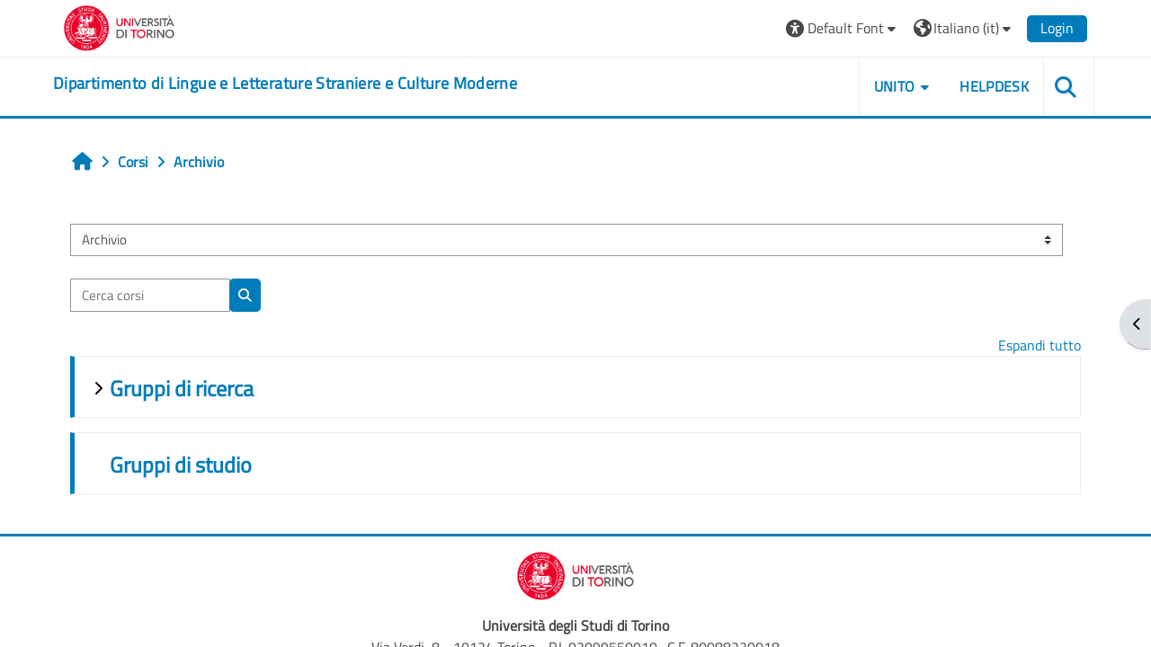

--- FILE ---
content_type: text/html; charset=utf-8
request_url: https://elearning.unito.it/lingue/course/index.php?categoryid=105
body_size: 117824
content:
<!DOCTYPE html>

<html  dir="ltr" lang="it" xml:lang="it">
<head>
    <title>Tutti i corsi | lingue</title>
    <link rel="shortcut icon" href="https://elearning.unito.it/lingue/pluginfile.php/1/core_admin/favicon/64x64/1767971859/favicon.png" />
    <meta http-equiv="Content-Type" content="text/html; charset=utf-8" />
<meta name="keywords" content="moodle, Tutti i corsi | lingue" />
<link rel="stylesheet" type="text/css" href="https://elearning.unito.it/lingue/theme/yui_combo.php?rollup/3.18.1/yui-moodlesimple-min.css" /><script id="firstthemesheet" type="text/css">/** Required in order to fix style inclusion problems in IE with YUI **/</script><link rel="stylesheet" type="text/css" href="https://elearning.unito.it/lingue/theme/styles.php/adaptable/1767971859_1767972028/all" />
<script>
//<![CDATA[
var M = {}; M.yui = {};
M.pageloadstarttime = new Date();
M.cfg = {"wwwroot":"https:\/\/elearning.unito.it\/lingue","apibase":"https:\/\/elearning.unito.it\/lingue\/r.php\/api","homeurl":{},"sesskey":"uTpBsHzlkm","sessiontimeout":"7200","sessiontimeoutwarning":1200,"themerev":"1767971859","slasharguments":1,"theme":"adaptable","iconsystemmodule":"core\/icon_system_fontawesome","jsrev":"1767971859","admin":"admin","svgicons":true,"usertimezone":"Europa\/Berlino","language":"it","courseId":1,"courseContextId":2,"contextid":21951,"contextInstanceId":105,"langrev":1768967179,"templaterev":"1767971859","siteId":1,"userId":0};var yui1ConfigFn = function(me) {if(/-skin|reset|fonts|grids|base/.test(me.name)){me.type='css';me.path=me.path.replace(/\.js/,'.css');me.path=me.path.replace(/\/yui2-skin/,'/assets/skins/sam/yui2-skin')}};
var yui2ConfigFn = function(me) {var parts=me.name.replace(/^moodle-/,'').split('-'),component=parts.shift(),module=parts[0],min='-min';if(/-(skin|core)$/.test(me.name)){parts.pop();me.type='css';min=''}
if(module){var filename=parts.join('-');me.path=component+'/'+module+'/'+filename+min+'.'+me.type}else{me.path=component+'/'+component+'.'+me.type}};
YUI_config = {"debug":false,"base":"https:\/\/elearning.unito.it\/lingue\/lib\/yuilib\/3.18.1\/","comboBase":"https:\/\/elearning.unito.it\/lingue\/theme\/yui_combo.php?","combine":true,"filter":null,"insertBefore":"firstthemesheet","groups":{"yui2":{"base":"https:\/\/elearning.unito.it\/lingue\/lib\/yuilib\/2in3\/2.9.0\/build\/","comboBase":"https:\/\/elearning.unito.it\/lingue\/theme\/yui_combo.php?","combine":true,"ext":false,"root":"2in3\/2.9.0\/build\/","patterns":{"yui2-":{"group":"yui2","configFn":yui1ConfigFn}}},"moodle":{"name":"moodle","base":"https:\/\/elearning.unito.it\/lingue\/theme\/yui_combo.php?m\/1767971859\/","combine":true,"comboBase":"https:\/\/elearning.unito.it\/lingue\/theme\/yui_combo.php?","ext":false,"root":"m\/1767971859\/","patterns":{"moodle-":{"group":"moodle","configFn":yui2ConfigFn}},"filter":null,"modules":{"moodle-core-blocks":{"requires":["base","node","io","dom","dd","dd-scroll","moodle-core-dragdrop","moodle-core-notification"]},"moodle-core-dragdrop":{"requires":["base","node","io","dom","dd","event-key","event-focus","moodle-core-notification"]},"moodle-core-event":{"requires":["event-custom"]},"moodle-core-lockscroll":{"requires":["plugin","base-build"]},"moodle-core-notification":{"requires":["moodle-core-notification-dialogue","moodle-core-notification-alert","moodle-core-notification-confirm","moodle-core-notification-exception","moodle-core-notification-ajaxexception"]},"moodle-core-notification-dialogue":{"requires":["base","node","panel","escape","event-key","dd-plugin","moodle-core-widget-focusafterclose","moodle-core-lockscroll"]},"moodle-core-notification-alert":{"requires":["moodle-core-notification-dialogue"]},"moodle-core-notification-confirm":{"requires":["moodle-core-notification-dialogue"]},"moodle-core-notification-exception":{"requires":["moodle-core-notification-dialogue"]},"moodle-core-notification-ajaxexception":{"requires":["moodle-core-notification-dialogue"]},"moodle-core-chooserdialogue":{"requires":["base","panel","moodle-core-notification"]},"moodle-core-actionmenu":{"requires":["base","event","node-event-simulate"]},"moodle-core-handlebars":{"condition":{"trigger":"handlebars","when":"after"}},"moodle-core-maintenancemodetimer":{"requires":["base","node"]},"moodle-core_availability-form":{"requires":["base","node","event","event-delegate","panel","moodle-core-notification-dialogue","json"]},"moodle-course-dragdrop":{"requires":["base","node","io","dom","dd","dd-scroll","moodle-core-dragdrop","moodle-core-notification","moodle-course-coursebase","moodle-course-util"]},"moodle-course-categoryexpander":{"requires":["node","event-key"]},"moodle-course-util":{"requires":["node"],"use":["moodle-course-util-base"],"submodules":{"moodle-course-util-base":{},"moodle-course-util-section":{"requires":["node","moodle-course-util-base"]},"moodle-course-util-cm":{"requires":["node","moodle-course-util-base"]}}},"moodle-course-management":{"requires":["base","node","io-base","moodle-core-notification-exception","json-parse","dd-constrain","dd-proxy","dd-drop","dd-delegate","node-event-delegate"]},"moodle-form-dateselector":{"requires":["base","node","overlay","calendar"]},"moodle-form-shortforms":{"requires":["node","base","selector-css3","moodle-core-event"]},"moodle-question-chooser":{"requires":["moodle-core-chooserdialogue"]},"moodle-question-searchform":{"requires":["base","node"]},"moodle-availability_completion-form":{"requires":["base","node","event","moodle-core_availability-form"]},"moodle-availability_date-form":{"requires":["base","node","event","io","moodle-core_availability-form"]},"moodle-availability_grade-form":{"requires":["base","node","event","moodle-core_availability-form"]},"moodle-availability_group-form":{"requires":["base","node","event","moodle-core_availability-form"]},"moodle-availability_grouping-form":{"requires":["base","node","event","moodle-core_availability-form"]},"moodle-availability_profile-form":{"requires":["base","node","event","moodle-core_availability-form"]},"moodle-availability_quizquestion-form":{"requires":["base","node","event","moodle-core_availability-form"]},"moodle-mod_assign-history":{"requires":["node","transition"]},"moodle-mod_attendance-groupfilter":{"requires":["base","node"]},"moodle-mod_customcert-rearrange":{"requires":["dd-delegate","dd-drag"]},"moodle-mod_hsuforum-livelog":{"requires":["widget"]},"moodle-mod_hsuforum-io":{"requires":["base","io-base","io-form","io-upload-iframe","json-parse"]},"moodle-mod_hsuforum-article":{"requires":["base","node","event","router","core_rating","querystring","moodle-mod_hsuforum-io","moodle-mod_hsuforum-livelog"]},"moodle-mod_offlinequiz-toolboxes":{"requires":["base","node","event","event-key","io","moodle-mod_offlinequiz-offlinequizbase","moodle-mod_offlinequiz-util-slot","moodle-core-notification-ajaxexception"]},"moodle-mod_offlinequiz-dragdrop":{"requires":["base","node","io","dom","dd","dd-scroll","moodle-core-dragdrop","moodle-core-notification","moodle-mod_offlinequiz-offlinequizbase","moodle-mod_offlinequiz-util-base","moodle-mod_offlinequiz-util-page","moodle-mod_offlinequiz-util-slot","moodle-course-util"]},"moodle-mod_offlinequiz-repaginate":{"requires":["base","event","node","io","moodle-core-notification-dialogue"]},"moodle-mod_offlinequiz-offlinequizbase":{"requires":["base","node"]},"moodle-mod_offlinequiz-randomquestion":{"requires":["base","event","node","io","moodle-core-notification-dialogue"]},"moodle-mod_offlinequiz-questionchooser":{"requires":["moodle-core-chooserdialogue","moodle-mod_offlinequiz-util","querystring-parse"]},"moodle-mod_offlinequiz-modform":{"requires":["base","node","event"]},"moodle-mod_offlinequiz-util":{"requires":["node"],"use":["moodle-mod_offlinequiz-util-base"],"submodules":{"moodle-mod_offlinequiz-util-base":{},"moodle-mod_offlinequiz-util-slot":{"requires":["node","moodle-mod_offlinequiz-util-base"]},"moodle-mod_offlinequiz-util-page":{"requires":["node","moodle-mod_offlinequiz-util-base"]}}},"moodle-mod_offlinequiz-autosave":{"requires":["base","node","event","event-valuechange","node-event-delegate","io-form"]},"moodle-mod_quiz-toolboxes":{"requires":["base","node","event","event-key","io","moodle-mod_quiz-quizbase","moodle-mod_quiz-util-slot","moodle-core-notification-ajaxexception"]},"moodle-mod_quiz-dragdrop":{"requires":["base","node","io","dom","dd","dd-scroll","moodle-core-dragdrop","moodle-core-notification","moodle-mod_quiz-quizbase","moodle-mod_quiz-util-base","moodle-mod_quiz-util-page","moodle-mod_quiz-util-slot","moodle-course-util"]},"moodle-mod_quiz-quizbase":{"requires":["base","node"]},"moodle-mod_quiz-questionchooser":{"requires":["moodle-core-chooserdialogue","moodle-mod_quiz-util","querystring-parse"]},"moodle-mod_quiz-modform":{"requires":["base","node","event"]},"moodle-mod_quiz-util":{"requires":["node","moodle-core-actionmenu"],"use":["moodle-mod_quiz-util-base"],"submodules":{"moodle-mod_quiz-util-base":{},"moodle-mod_quiz-util-slot":{"requires":["node","moodle-mod_quiz-util-base"]},"moodle-mod_quiz-util-page":{"requires":["node","moodle-mod_quiz-util-base"]}}},"moodle-mod_quiz-autosave":{"requires":["base","node","event","event-valuechange","node-event-delegate","io-form","datatype-date-format"]},"moodle-message_airnotifier-toolboxes":{"requires":["base","node","io"]},"moodle-block_xp-filters":{"requires":["base","node","moodle-core-dragdrop","moodle-core-notification-confirm","moodle-block_xp-rulepicker"]},"moodle-block_xp-rulepicker":{"requires":["base","node","handlebars","moodle-core-notification-dialogue"]},"moodle-block_xp-notification":{"requires":["base","node","handlebars","button-plugin","moodle-core-notification-dialogue"]},"moodle-editor_atto-rangy":{"requires":[]},"moodle-editor_atto-editor":{"requires":["node","transition","io","overlay","escape","event","event-simulate","event-custom","node-event-html5","node-event-simulate","yui-throttle","moodle-core-notification-dialogue","moodle-editor_atto-rangy","handlebars","timers","querystring-stringify"]},"moodle-editor_atto-plugin":{"requires":["node","base","escape","event","event-outside","handlebars","event-custom","timers","moodle-editor_atto-menu"]},"moodle-editor_atto-menu":{"requires":["moodle-core-notification-dialogue","node","event","event-custom"]},"moodle-report_eventlist-eventfilter":{"requires":["base","event","node","node-event-delegate","datatable","autocomplete","autocomplete-filters"]},"moodle-report_loglive-fetchlogs":{"requires":["base","event","node","io","node-event-delegate"]},"moodle-gradereport_history-userselector":{"requires":["escape","event-delegate","event-key","handlebars","io-base","json-parse","moodle-core-notification-dialogue"]},"moodle-qbank_editquestion-chooser":{"requires":["moodle-core-chooserdialogue"]},"moodle-tool_lp-dragdrop-reorder":{"requires":["moodle-core-dragdrop"]},"moodle-local_kaltura-lticontainer":{"requires":["base","node"]},"moodle-local_kaltura-ltiservice":{"requires":["base","node","node-event-simulate"]},"moodle-local_kaltura-ltitinymcepanel":{"requires":["base","node","panel","node-event-simulate"]},"moodle-local_kaltura-ltipanel":{"requires":["base","node","panel","node-event-simulate"]},"moodle-assignfeedback_editpdf-editor":{"requires":["base","event","node","io","graphics","json","event-move","event-resize","transition","querystring-stringify-simple","moodle-core-notification-dialog","moodle-core-notification-alert","moodle-core-notification-warning","moodle-core-notification-exception","moodle-core-notification-ajaxexception"]},"moodle-atto_accessibilitychecker-button":{"requires":["color-base","moodle-editor_atto-plugin"]},"moodle-atto_accessibilityhelper-button":{"requires":["moodle-editor_atto-plugin"]},"moodle-atto_align-button":{"requires":["moodle-editor_atto-plugin"]},"moodle-atto_bold-button":{"requires":["moodle-editor_atto-plugin"]},"moodle-atto_charmap-button":{"requires":["moodle-editor_atto-plugin"]},"moodle-atto_clear-button":{"requires":["moodle-editor_atto-plugin"]},"moodle-atto_collapse-button":{"requires":["moodle-editor_atto-plugin"]},"moodle-atto_emojipicker-button":{"requires":["moodle-editor_atto-plugin"]},"moodle-atto_emoticon-button":{"requires":["moodle-editor_atto-plugin"]},"moodle-atto_equation-button":{"requires":["moodle-editor_atto-plugin","moodle-core-event","io","event-valuechange","tabview","array-extras"]},"moodle-atto_h5p-button":{"requires":["moodle-editor_atto-plugin"]},"moodle-atto_html-beautify":{},"moodle-atto_html-codemirror":{"requires":["moodle-atto_html-codemirror-skin"]},"moodle-atto_html-button":{"requires":["promise","moodle-editor_atto-plugin","moodle-atto_html-beautify","moodle-atto_html-codemirror","event-valuechange"]},"moodle-atto_image-button":{"requires":["moodle-editor_atto-plugin"]},"moodle-atto_indent-button":{"requires":["moodle-editor_atto-plugin"]},"moodle-atto_italic-button":{"requires":["moodle-editor_atto-plugin"]},"moodle-atto_kalturamedia-button":{"requires":["moodle-editor_atto-plugin"]},"moodle-atto_link-button":{"requires":["moodle-editor_atto-plugin"]},"moodle-atto_managefiles-usedfiles":{"requires":["node","escape"]},"moodle-atto_managefiles-button":{"requires":["moodle-editor_atto-plugin"]},"moodle-atto_media-button":{"requires":["moodle-editor_atto-plugin","moodle-form-shortforms"]},"moodle-atto_noautolink-button":{"requires":["moodle-editor_atto-plugin"]},"moodle-atto_orderedlist-button":{"requires":["moodle-editor_atto-plugin"]},"moodle-atto_recordrtc-button":{"requires":["moodle-editor_atto-plugin","moodle-atto_recordrtc-recording"]},"moodle-atto_recordrtc-recording":{"requires":["moodle-atto_recordrtc-button"]},"moodle-atto_rtl-button":{"requires":["moodle-editor_atto-plugin"]},"moodle-atto_strike-button":{"requires":["moodle-editor_atto-plugin"]},"moodle-atto_subscript-button":{"requires":["moodle-editor_atto-plugin"]},"moodle-atto_superscript-button":{"requires":["moodle-editor_atto-plugin"]},"moodle-atto_table-button":{"requires":["moodle-editor_atto-plugin","moodle-editor_atto-menu","event","event-valuechange"]},"moodle-atto_title-button":{"requires":["moodle-editor_atto-plugin"]},"moodle-atto_underline-button":{"requires":["moodle-editor_atto-plugin"]},"moodle-atto_undo-button":{"requires":["moodle-editor_atto-plugin"]},"moodle-atto_unorderedlist-button":{"requires":["moodle-editor_atto-plugin"]},"moodle-atto_wordimport-button":{"requires":["moodle-editor_atto-plugin"]}}},"gallery":{"name":"gallery","base":"https:\/\/elearning.unito.it\/lingue\/lib\/yuilib\/gallery\/","combine":true,"comboBase":"https:\/\/elearning.unito.it\/lingue\/theme\/yui_combo.php?","ext":false,"root":"gallery\/1767971859\/","patterns":{"gallery-":{"group":"gallery"}}}},"modules":{"core_filepicker":{"name":"core_filepicker","fullpath":"https:\/\/elearning.unito.it\/lingue\/lib\/javascript.php\/1767971859\/repository\/filepicker.js","requires":["base","node","node-event-simulate","json","async-queue","io-base","io-upload-iframe","io-form","yui2-treeview","panel","cookie","datatable","datatable-sort","resize-plugin","dd-plugin","escape","moodle-core_filepicker","moodle-core-notification-dialogue"]},"core_comment":{"name":"core_comment","fullpath":"https:\/\/elearning.unito.it\/lingue\/lib\/javascript.php\/1767971859\/comment\/comment.js","requires":["base","io-base","node","json","yui2-animation","overlay","escape"]}},"logInclude":[],"logExclude":[],"logLevel":null};
M.yui.loader = {modules: {}};

//]]>
</script>

<link href="https://static.cineca.it/gf/css?family=Titillium+Web:400,400i" rel="stylesheet" type="text/css">
    <meta name="viewport" content="width=device-width, initial-scale=1.0">

    <!-- Twitter Card data -->
    <meta name="twitter:card" value="summary">
    <meta name="twitter:site" value="Dipartimento di Lingue e Letterature Straniere e Culture Moderne">
    <meta name="twitter:title" value="Tutti i corsi | lingue">

    <!-- Open Graph data -->
    <meta property="og:title" content="Tutti i corsi | lingue">
    <meta property="og:type" content="website" />
    <meta property="og:url" content="https://elearning.unito.it/lingue">
    <meta name="og:site_name" value="Dipartimento di Lingue e Letterature Straniere e Culture Moderne">

    <!-- Chrome, Firefox OS and Opera on Android topbar color -->
    <meta name="theme-color" content="#000000">

    <!-- Windows Phone topbar color -->
    <meta name="msapplication-navbutton-color" content="#000000">

    <!-- iOS Safari topbar color -->
    <meta name="apple-mobile-web-app-status-bar-style" content="#000000">


        <style>
            @font-face {
                font-family: 'EasyReadingPRO';
                src: url('https://elearning.unito.it/lingue/theme/adaptable/fonts/EasyReadingPRO.eot');
                src: url('https://elearning.unito.it/lingue/theme/adaptable/fonts/EasyReadingPRO.eot?#iefix') format('embedded-opentype'),
                     url('https://elearning.unito.it/lingue/theme/adaptable/fonts/EasyReadingPRO.woff') format('woff'),
                     url('https://elearning.unito.it/lingue/theme/adaptable/fonts/EasyReadingPRO.ttf') format('truetype');
                font-style: normal;
                font-weight: normal;
                text-rendering: optimizeLegibility;
            }
            @font-face {
                font-family: 'EasyReadingPRO';
                src: url('https://elearning.unito.it/lingue/theme/adaptable/fonts/EasyReadingPROBold.eot');
                src: url('https://elearning.unito.it/lingue/theme/adaptable/fonts/EasyReadingPROBold.eot?#iefix') format('embedded-opentype'),
                     url('https://elearning.unito.it/lingue/theme/adaptable/fonts/EasyReadingPROBold.woff') format('woff'),
                     url('https://elearning.unito.it/lingue/theme/adaptable/fonts/EasyReadingPROBold.ttf') format('truetype');
                font-style: normal;
                font-weight: bold;
                text-rendering: optimizeLegibility;
            }
            @font-face {
                font-family: 'EasyReadingPRO';
                src: url('https://elearning.unito.it/lingue/theme/adaptable/fonts/EasyReadingPROBoldItalic.eot');
                src: url('https://elearning.unito.it/lingue/theme/adaptable/fonts/EasyReadingPROBoldItalic.eot?#iefix') format('embedded-opentype'),
                     url('https://elearning.unito.it/lingue/theme/adaptable/fonts/EasyReadingPROBoldItalic.woff') format('woff'),
                     url('https://elearning.unito.it/lingue/theme/adaptable/fonts/EasyReadingPROBoldItalic.ttf') format('truetype');
                font-style: italic;
                font-weight: bold;
                text-rendering: optimizeLegibility;
            }
            @font-face {
                font-family: 'EasyReadingPRO';
                src: url('https://elearning.unito.it/lingue/theme/adaptable/fonts/EasyReadingPROItalic.eot');
                src: url('https://elearning.unito.it/lingue/theme/adaptable/fonts/EasyReadingPROItalic.eot?#iefix') format('embedded-opentype'),
                     url('https://elearning.unito.it/lingue/theme/adaptable/fonts/EasyReadingPROItalic.woff') format('woff'),
                     url('https://elearning.unito.it/lingue/theme/adaptable/fonts/EasyReadingPROItalic.ttf') format('truetype');
                font-style: italic;
                font-weight: normal;
                text-rendering: optimizeLegibility;
            }
            @font-face {
                font-family: 'EasyReadingPROXB';
                src: url('https://elearning.unito.it/lingue/theme/adaptable/fonts/EasyReadingPROXB.eot');
                src: url('https://elearning.unito.it/lingue/theme/adaptable/fonts/EasyReadingPROXB.eot?#iefix') format('embedded-opentype'),
                     url('https://elearning.unito.it/lingue/theme/adaptable/fonts/EasyReadingPROXB.woff') format('woff'),
                     url('https://elearning.unito.it/lingue/theme/adaptable/fonts/EasyReadingPROXB.ttf') format('truetype');
                font-style: normal;
                font-weight: normal;
                text-rendering: optimizeLegibility;
            }
            @font-face {
                font-family: 'EasyReadingPROXB';
                src: url('https://elearning.unito.it/lingue/theme/adaptable/fonts/EasyReadingPROXBBlack.eot');
                src: url('https://elearning.unito.it/lingue/theme/adaptable/fonts/EasyReadingPROXBBlack.eot?#iefix') format('embedded-opentype'),
                     url('https://elearning.unito.it/lingue/theme/adaptable/fonts/EasyReadingPROXBBlack.woff') format('woff'),
                     url('https://elearning.unito.it/lingue/theme/adaptable/fonts/EasyReadingPROXBBlack.ttf') format('truetype');
                font-style: normal;
                font-weight: bold;
                text-rendering: optimizeLegibility;
            }

            @font-face{
                font-family: 'TO Comic';
                src: url('https://elearning.unito.it/lingue/theme/adaptable/fonts/comic-r.woff') format('woff');
                font-weight: normal;
                font-style: normal;
            }

            @font-face{
                font-family: 'TO Mono';
                src: url('https://elearning.unito.it/lingue/theme/adaptable/fonts/mono-r.woff') format('woff');
                font-weight: normal;
                font-style: normal;
            }

            @font-face{
                font-family: 'OpenDyslexic';
                src: url('https://elearning.unito.it/lingue/theme/adaptable/fonts/OpenDyslexic-Regular.woff') format('woff');
                font-weight: normal;
                font-style: normal;
            }

        </style>

</head><body  id="page-course-index-category" class="format-site limitedwidth  path-course path-course-index chrome dir-ltr lang-it yui-skin-sam yui3-skin-sam elearning-unito-it--lingue pagelayout-coursecategory course-1 context-21951 category-105 notloggedin theme theme_adaptable two-column  nofull header-style1 showblockicons standard uses-drawers responsivesectionnav"><div>
    <a class="sr-only sr-only-focusable" href="#maincontent">Vai al contenuto principale</a>
</div><script src="https://elearning.unito.it/lingue/lib/javascript.php/1767971859/lib/polyfills/polyfill.js"></script>
<script src="https://elearning.unito.it/lingue/theme/yui_combo.php?rollup/3.18.1/yui-moodlesimple-min.js"></script><script src="https://elearning.unito.it/lingue/lib/javascript.php/1767971859/lib/javascript-static.js"></script>
<script>
//<![CDATA[
document.body.className += ' jsenabled';
//]]>
</script>

<div id="page-wrapper"><div  class="drawer drawer-right d-print-none not-initialized" data-region="fixed-drawer" id="theme_adaptable-drawers-sidepost" data-preference="drawer-open-block" data-state="show-drawer-right" data-forceopen="" data-close-on-resize="1">
    <div class="drawerheader">
        <button
            class="btn drawertoggle icon-no-margin hidden"
            data-toggler="drawers"
            data-action="closedrawer"
            data-target="theme_adaptable-drawers-sidepost"
            data-toggle="tooltip"
            data-placement="left"
            title="Chiudi cassetto dei blocchi"
        >
            <i class="icon fa fa fa-xmark fa-fw" aria-hidden="true"  ></i>
        </button>
        
        <div class="drawerheadercontent hidden">
            
        </div>
    </div>
    <div class="drawercontent drag-container" data-usertour="scroller">
                    <section class="d-print-none" aria-label="Blocchi">
                <aside id="block-region-side-post" class="block-region" data-blockregion="side-post" data-droptarget="1"><h2 class="sr-only">Blocchi</h2><a class="skip skip-block" id="fsb-1" href="#sb-1">Salta ReadSpeaker webReader</a><section id="inst2499" class="block_readspeaker_embhl block mb-3" role="region" data-block="readspeaker_embhl" data-instance-id="2499" aria-labelledby="instance-2499-header"><div class="header"><div id="instance-2499-action" class="block-action block-collapsible" data-instance-id="2499" title="Show / hide the block"></div><div class="title"><div class="block_action"></div><h2 class="d-inline" id="instance-2499-header">ReadSpeaker webReader</h2></div><div class="block-controls"></div></div><div class="content"><script type="text/javascript">
   window.rsConf = {
       general: {
           usePost: true,
           translationSourceLang: ""
       },
       ui: {
           detachDragbarMarkup: '<div class="rsbtn_dragbar" tabindex="0" role="button"  aria-grabbed="false"><span class="rsbtn_btnlabel">webReader - use arrow keys to move player</span><span class="rsicn rsicn-grippie" aria-hidden="true"></span><span class="close-drag-btn" tabindex="0" data-rs-tooltip="." role="button" data-rslang="title/arialabel:dockplayer" style="position: absolute; right: 2px; top: -2px; cursor: pointer; font-size: 1.8em;">&times;</span></div>',
       },
       moodle: {
           customerid: "8505",
           region: "eu",
           showInContent: "",
           latestVersion: "0",
           em: "",
           mode: ""
       }
   };
   window.rsDocReaderConf = {
       
       proxypath: "https://elearning.unito.it/lingue/blocks/readspeaker_embhl/docreader/proxy.php",
       lang: "it_it"
   };
</script><div id="readspeaker_button1" class="rs_skip rsbtn rs_preserve rscompact">
   <a class="rsbtn_play" title="Ascolta questa pagina con ReadSpeaker" href="https://app-eu.readspeaker.com/cgi-bin/rsent?customerid=8505&amp;lang=it_it&amp;uilang=it_it&amp;readid=region-main&amp;url=https%3A%2F%2Felearning.unito.it%2Flingue%2Fcourse%2Findex.php%3Fcategoryid%3D105&amp;audiofilename=tutti_i_corsi__lingue">
       <span class="rsbtn_left rsimg rspart">
           <span class="rsbtn_text">
               <span>Ascolta</span>
           </span>
       </span>
       <span class="rsbtn_right rsimg rsplay rspart"></span>
   </a>
</div></div></section><span class="skip-block-to" id="sb-1"></span><a class="skip skip-block" id="fsb-3" href="#sb-3">Salta Navigazione</a><section id="inst4" class="block_navigation block mb-3" role="navigation" data-block="navigation" data-instance-id="4" aria-labelledby="instance-4-header"><div class="header"><div id="instance-4-action" class="block-action block-collapsible" data-instance-id="4" title="Show / hide the block"></div><div class="title"><div class="block_action"></div><h2 class="d-inline" id="instance-4-header">Navigazione</h2></div><div class="block-controls"></div></div><div class="content"><ul class="block_tree list" role="tree" data-ajax-loader="block_navigation/nav_loader"><li class="type_unknown depth_1 contains_branch" role="treeitem" aria-expanded="true" aria-owns="random6970d3eb0b7255_group" data-collapsible="false" aria-labelledby="random6970d3eb0b7254_label_1_1"><p class="tree_item branch navigation_node"><a tabindex="-1" id="random6970d3eb0b7254_label_1_1" href="https://elearning.unito.it/lingue/">Home</a></p><ul id="random6970d3eb0b7255_group" role="group"><li class="type_custom depth_2 item_with_icon" role="treeitem" aria-labelledby="random6970d3eb0b7256_label_2_3"><p class="tree_item hasicon"><a tabindex="-1" id="random6970d3eb0b7256_label_2_3" href="https://elearning.unito.it/lingue/my/courses.php"><i class="icon fa fa fa-compass fa-fw navicon" aria-hidden="true"  ></i><span class="item-content-wrap">I miei corsi</span></a></p></li><li class="type_activity depth_2 item_with_icon" role="treeitem" aria-labelledby="random6970d3eb0b7256_label_2_4"><p class="tree_item hasicon"><a tabindex="-1" id="random6970d3eb0b7256_label_2_4" title="Forum" href="https://elearning.unito.it/lingue/mod/forum/view.php?id=5616"><img class="icon navicon" alt="Forum" title="Forum" src="https://elearning.unito.it/lingue/theme/image.php/adaptable/forum/1767971859/monologo" /><span class="item-content-wrap">News del sito</span></a></p></li><li class="type_activity depth_2 item_with_icon" role="treeitem" aria-labelledby="random6970d3eb0b7256_label_2_5"><p class="tree_item hasicon"><a tabindex="-1" id="random6970d3eb0b7256_label_2_5" title="Quiz" href="https://elearning.unito.it/lingue/mod/quiz/view.php?id=91736"><img class="icon navicon" alt="Quiz" title="Quiz" src="https://elearning.unito.it/lingue/theme/image.php/adaptable/quiz/1767971859/monologo" /><span class="item-content-wrap">Simulazione 1</span></a></p></li><li class="type_system depth_2 item_with_icon" role="treeitem" aria-labelledby="random6970d3eb0b7256_label_2_6"><p class="tree_item hasicon"><a tabindex="-1" id="random6970d3eb0b7256_label_2_6" href="https://elearning.unito.it/lingue/my/courses.php"><i class="icon fa fa fa-graduation-cap fa-fw navicon" aria-hidden="true"  ></i><span class="item-content-wrap">I miei corsi</span></a></p></li><li class="type_system depth_2 contains_branch" role="treeitem" aria-expanded="true" aria-owns="random6970d3eb0b72511_group" aria-labelledby="random6970d3eb0b7256_label_2_7"><p class="tree_item branch canexpand"><a tabindex="-1" id="random6970d3eb0b7256_label_2_7" href="https://elearning.unito.it/lingue/course/index.php">Corsi</a></p><ul id="random6970d3eb0b72511_group" role="group"><li class="type_category depth_3 contains_branch" role="treeitem" aria-expanded="false" data-requires-ajax="true" data-loaded="false" data-node-id="expandable_branch_10_318" data-node-key="318" data-node-type="10" aria-labelledby="random6970d3eb0b72512_label_3_8"><p class="tree_item branch" id="expandable_branch_10_318"><span tabindex="-1" id="random6970d3eb0b72512_label_3_8">BIBLIOTECHE</span></p></li><li class="type_category depth_3 contains_branch" role="treeitem" aria-expanded="false" data-requires-ajax="true" data-loaded="false" data-node-id="expandable_branch_10_337" data-node-key="337" data-node-type="10" aria-labelledby="random6970d3eb0b72512_label_3_9"><p class="tree_item branch" id="expandable_branch_10_337"><span tabindex="-1" id="random6970d3eb0b72512_label_3_9">COMUNICAZIONE</span></p></li><li class="type_category depth_3 contains_branch" role="treeitem" aria-expanded="false" data-requires-ajax="true" data-loaded="false" data-node-id="expandable_branch_10_159" data-node-key="159" data-node-type="10" aria-labelledby="random6970d3eb0b72512_label_3_10"><p class="tree_item branch" id="expandable_branch_10_159"><span tabindex="-1" id="random6970d3eb0b72512_label_3_10">Supporto e manualistica</span></p></li><li class="type_category depth_3 contains_branch" role="treeitem" aria-expanded="false" data-requires-ajax="true" data-loaded="false" data-node-id="expandable_branch_10_276" data-node-key="276" data-node-type="10" aria-labelledby="random6970d3eb0b72512_label_3_11"><p class="tree_item branch" id="expandable_branch_10_276"><span tabindex="-1" id="random6970d3eb0b72512_label_3_11">Didattica 2024/2025</span></p></li><li class="type_category depth_3 contains_branch" role="treeitem" aria-expanded="false" data-requires-ajax="true" data-loaded="false" data-node-id="expandable_branch_10_2" data-node-key="2" data-node-type="10" aria-labelledby="random6970d3eb0b72512_label_3_13"><p class="tree_item branch" id="expandable_branch_10_2"><span tabindex="-1" id="random6970d3eb0b72512_label_3_13">Corsi di Lingua</span></p></li><li class="type_category depth_3 contains_branch" role="treeitem" aria-expanded="false" data-requires-ajax="true" data-loaded="false" data-node-id="expandable_branch_10_3" data-node-key="3" data-node-type="10" aria-labelledby="random6970d3eb0b72512_label_3_14"><p class="tree_item branch" id="expandable_branch_10_3"><span tabindex="-1" id="random6970d3eb0b72512_label_3_14">Corsi di Letteratura</span></p></li><li class="type_category depth_3 contains_branch" role="treeitem" aria-expanded="false" data-requires-ajax="true" data-loaded="false" data-node-id="expandable_branch_10_44" data-node-key="44" data-node-type="10" aria-labelledby="random6970d3eb0b72512_label_3_15"><p class="tree_item branch" id="expandable_branch_10_44"><span tabindex="-1" id="random6970d3eb0b72512_label_3_15">Corsi di Linguistica</span></p></li><li class="type_category depth_3 contains_branch" role="treeitem" aria-expanded="false" data-requires-ajax="true" data-loaded="false" data-node-id="expandable_branch_10_109" data-node-key="109" data-node-type="10" aria-labelledby="random6970d3eb0b72512_label_3_16"><p class="tree_item branch" id="expandable_branch_10_109"><span tabindex="-1" id="random6970d3eb0b72512_label_3_16">Corsi di Filologia</span></p></li><li class="type_category depth_3 contains_branch" role="treeitem" aria-expanded="false" data-requires-ajax="true" data-loaded="false" data-node-id="expandable_branch_10_181" data-node-key="181" data-node-type="10" aria-labelledby="random6970d3eb0b72512_label_3_17"><p class="tree_item branch" id="expandable_branch_10_181"><span tabindex="-1" id="random6970d3eb0b72512_label_3_17">Corsi di Geografia</span></p></li><li class="type_category depth_3 contains_branch" role="treeitem" aria-expanded="false" data-requires-ajax="true" data-loaded="false" data-node-id="expandable_branch_10_110" data-node-key="110" data-node-type="10" aria-labelledby="random6970d3eb0b72512_label_3_18"><p class="tree_item branch" id="expandable_branch_10_110"><span tabindex="-1" id="random6970d3eb0b72512_label_3_18">Corsi di Informatica</span></p></li><li class="type_category depth_3 contains_branch" role="treeitem" aria-expanded="false" data-requires-ajax="true" data-loaded="false" data-node-id="expandable_branch_10_47" data-node-key="47" data-node-type="10" aria-labelledby="random6970d3eb0b72512_label_3_19"><p class="tree_item branch" id="expandable_branch_10_47"><span tabindex="-1" id="random6970d3eb0b72512_label_3_19">Corsi di Diritto</span></p></li><li class="type_category depth_3 contains_branch" role="treeitem" aria-expanded="false" data-requires-ajax="true" data-loaded="false" data-node-id="expandable_branch_10_96" data-node-key="96" data-node-type="10" aria-labelledby="random6970d3eb0b72512_label_3_20"><p class="tree_item branch" id="expandable_branch_10_96"><span tabindex="-1" id="random6970d3eb0b72512_label_3_20">Corsi di Economia</span></p></li><li class="type_category depth_3 contains_branch" role="treeitem" aria-expanded="false" data-requires-ajax="true" data-loaded="false" data-node-id="expandable_branch_10_141" data-node-key="141" data-node-type="10" aria-labelledby="random6970d3eb0b72512_label_3_21"><p class="tree_item branch" id="expandable_branch_10_141"><span tabindex="-1" id="random6970d3eb0b72512_label_3_21">Corsi di Storia</span></p></li><li class="type_category depth_3 contains_branch" role="treeitem" aria-expanded="false" data-requires-ajax="true" data-loaded="false" data-node-id="expandable_branch_10_192" data-node-key="192" data-node-type="10" aria-labelledby="random6970d3eb0b72512_label_3_22"><p class="tree_item branch" id="expandable_branch_10_192"><span tabindex="-1" id="random6970d3eb0b72512_label_3_22">Corsi di Storia dell'Arte</span></p></li><li class="type_category depth_3 contains_branch" role="treeitem" aria-expanded="false" data-requires-ajax="true" data-loaded="false" data-node-id="expandable_branch_10_304" data-node-key="304" data-node-type="10" aria-labelledby="random6970d3eb0b72512_label_3_23"><p class="tree_item branch" id="expandable_branch_10_304"><span tabindex="-1" id="random6970d3eb0b72512_label_3_23">Corsi di Cinema e Multimedia </span></p></li><li class="type_category depth_3 contains_branch" role="treeitem" aria-expanded="false" data-requires-ajax="true" data-loaded="false" data-node-id="expandable_branch_10_108" data-node-key="108" data-node-type="10" aria-labelledby="random6970d3eb0b72512_label_3_24"><p class="tree_item branch" id="expandable_branch_10_108"><span tabindex="-1" id="random6970d3eb0b72512_label_3_24">Altri corsi</span></p></li><li class="type_category depth_3 contains_branch" role="treeitem" aria-expanded="false" data-requires-ajax="true" data-loaded="false" data-node-id="expandable_branch_10_106" data-node-key="106" data-node-type="10" aria-labelledby="random6970d3eb0b72512_label_3_25"><p class="tree_item branch" id="expandable_branch_10_106"><span tabindex="-1" id="random6970d3eb0b72512_label_3_25">Corsi di Formazione</span></p></li><li class="type_category depth_3 contains_branch" role="treeitem" aria-expanded="false" data-requires-ajax="true" data-loaded="false" data-node-id="expandable_branch_10_140" data-node-key="140" data-node-type="10" aria-labelledby="random6970d3eb0b72512_label_3_26"><p class="tree_item branch" id="expandable_branch_10_140"><span tabindex="-1" id="random6970d3eb0b72512_label_3_26">CDS L11</span></p></li><li class="type_category depth_3 contains_branch" role="treeitem" aria-expanded="false" data-requires-ajax="true" data-loaded="false" data-node-id="expandable_branch_10_4" data-node-key="4" data-node-type="10" aria-labelledby="random6970d3eb0b72512_label_3_27"><p class="tree_item branch" id="expandable_branch_10_4"><span tabindex="-1" id="random6970d3eb0b72512_label_3_27">Esercitazioni linguistiche</span></p></li><li class="type_category depth_3 contains_branch" role="treeitem" aria-expanded="false" data-requires-ajax="true" data-loaded="false" data-node-id="expandable_branch_10_21" data-node-key="21" data-node-type="10" aria-labelledby="random6970d3eb0b72512_label_3_28"><p class="tree_item branch" id="expandable_branch_10_21"><span tabindex="-1" id="random6970d3eb0b72512_label_3_28">Laboratori</span></p></li><li class="type_category depth_3 contains_branch" role="treeitem" aria-expanded="false" data-requires-ajax="true" data-loaded="false" data-node-id="expandable_branch_10_33" data-node-key="33" data-node-type="10" aria-labelledby="random6970d3eb0b72512_label_3_29"><p class="tree_item branch" id="expandable_branch_10_33"><span tabindex="-1" id="random6970d3eb0b72512_label_3_29">Master</span></p></li><li class="type_category depth_3 contains_branch" role="treeitem" aria-expanded="false" data-requires-ajax="true" data-loaded="false" data-node-id="expandable_branch_10_258" data-node-key="258" data-node-type="10" aria-labelledby="random6970d3eb0b72512_label_3_30"><p class="tree_item branch" id="expandable_branch_10_258"><span tabindex="-1" id="random6970d3eb0b72512_label_3_30">Tutorato innovativo</span></p></li><li class="type_category depth_3 contains_branch" role="treeitem" aria-expanded="false" data-requires-ajax="true" data-loaded="false" data-node-id="expandable_branch_10_97" data-node-key="97" data-node-type="10" aria-labelledby="random6970d3eb0b72512_label_3_32"><p class="tree_item branch" id="expandable_branch_10_97"><span tabindex="-1" id="random6970d3eb0b72512_label_3_32">TARM</span></p></li><li class="type_category depth_3 contains_branch current_branch" role="treeitem" aria-expanded="true" aria-owns="random6970d3eb0b72513_group" aria-labelledby="random6970d3eb0b72512_label_3_33"><p class="tree_item branch active_tree_node canexpand"><span tabindex="-1" id="random6970d3eb0b72512_label_3_33">Archivio</span></p><ul id="random6970d3eb0b72513_group" role="group"><li class="type_category depth_4 contains_branch" role="treeitem" aria-expanded="false" data-requires-ajax="true" data-loaded="false" data-node-id="expandable_branch_10_37" data-node-key="37" data-node-type="10" aria-labelledby="random6970d3eb0b72514_label_4_34"><p class="tree_item branch" id="expandable_branch_10_37"><span tabindex="-1" id="random6970d3eb0b72514_label_4_34">Gruppi di ricerca</span></p></li><li class="type_category depth_4 contains_branch" role="treeitem" aria-expanded="false" data-requires-ajax="true" data-loaded="false" data-node-id="expandable_branch_10_41" data-node-key="41" data-node-type="10" aria-labelledby="random6970d3eb0b72514_label_4_35"><p class="tree_item branch" id="expandable_branch_10_41"><span tabindex="-1" id="random6970d3eb0b72514_label_4_35">Gruppi di studio</span></p></li></ul></li><li class="type_category depth_3 contains_branch" role="treeitem" aria-expanded="false" data-requires-ajax="true" data-loaded="false" data-node-id="expandable_branch_10_259" data-node-key="259" data-node-type="10" aria-labelledby="random6970d3eb0b72512_label_3_39"><p class="tree_item branch" id="expandable_branch_10_259"><span tabindex="-1" id="random6970d3eb0b72512_label_3_39">Didattica 2023/2024</span></p></li><li class="type_category depth_3 contains_branch" role="treeitem" aria-expanded="false" data-requires-ajax="true" data-loaded="false" data-node-id="expandable_branch_10_243" data-node-key="243" data-node-type="10" aria-labelledby="random6970d3eb0b72512_label_3_40"><p class="tree_item branch" id="expandable_branch_10_243"><span tabindex="-1" id="random6970d3eb0b72512_label_3_40">Didattica 2022/2023</span></p></li><li class="type_category depth_3 contains_branch" role="treeitem" aria-expanded="false" data-requires-ajax="true" data-loaded="false" data-node-id="expandable_branch_10_229" data-node-key="229" data-node-type="10" aria-labelledby="random6970d3eb0b72512_label_3_41"><p class="tree_item branch" id="expandable_branch_10_229"><span tabindex="-1" id="random6970d3eb0b72512_label_3_41">Didattica 2021/2022</span></p></li><li class="type_category depth_3 contains_branch" role="treeitem" aria-expanded="false" data-requires-ajax="true" data-loaded="false" data-node-id="expandable_branch_10_215" data-node-key="215" data-node-type="10" aria-labelledby="random6970d3eb0b72512_label_3_42"><p class="tree_item branch" id="expandable_branch_10_215"><span tabindex="-1" id="random6970d3eb0b72512_label_3_42">Didattica 2020/2021</span></p></li><li class="type_category depth_3 contains_branch" role="treeitem" aria-expanded="false" data-requires-ajax="true" data-loaded="false" data-node-id="expandable_branch_10_227" data-node-key="227" data-node-type="10" aria-labelledby="random6970d3eb0b72512_label_3_43"><p class="tree_item branch" id="expandable_branch_10_227"><span tabindex="-1" id="random6970d3eb0b72512_label_3_43">Area Comunicazione Studenti</span></p></li></ul></li></ul></li></ul></div></section><span class="skip-block-to" id="sb-3"></span></aside>
            </section>

    </div>
</div><div id="page" class="drawers"><header id="adaptable-page-header-wrapper">
    <div id="header1" class="above-header">
        <div class="container">
            <nav class="navbar navbar-expand btco-hover-menu">

                <button class="navbar-toggler nav-link aabtn d-block d-lg-none px-1 my-1 border-0" data-toggler="drawers" data-action="toggle" data-target="theme_adaptable-drawers-primary">
                    <span aria-hidden="true" class="fa fa-bars"></span>
                    <span class="sr-only">Pannello laterale</span>
                </button>
                    <div class="p-0">
                        <div class="pb-2 pr-3 pt-2 bd-highlight d-inline-block"><a href="https://www.unito.it" aria-label="Università di Torino" title="Università di Torino" target="_blank"><img src=//elearning.unito.it/lingue/pluginfile.php/1/theme_adaptable/logo/1767971859/LOGO_BRAND_Colore_orizzontale.png id="logo" alt="Logo Università di Torino"></a></div>
                    </div>

                <div class="collapse navbar-collapse">
                <div class="my-auto m-1"></div>
                    <ul class="navbar-nav ml-auto my-auto">


			<li class="nav-item dropdown ml-2 my-auto"><li class="nav-item dropdown my-auto"><a href="https://elearning.unito.it/lingue/course/index.php?categoryid=105" class="nav-link dropdown-toggle my-auto" role="button" id="fontmenu1" aria-haspopup="true" aria-expanded="false" aria-controls="dropdownfontmenu1" data-target="https://elearning.unito.it/lingue/course/index.php?categoryid=105" data-toggle="dropdown" title="Caratteri"><i class="fa fa-universal-access fa-lg"></i><span class="langdesc">&nbsp;Default Font</span></a><ul role="menu" class="dropdown-menu" id="dropdownfontmenu1" aria-labelledby="fontmenu1"><li><a title="Default Font" class="dropdown-item" href="https://elearning.unito.it/lingue/course/index.php?categoryid=105&amp;font=default">Default Font</a></li><li><a title="Easy Reading" class="dropdown-item" href="https://elearning.unito.it/lingue/course/index.php?categoryid=105&amp;font=easy">Easy Reading</a></li><li><a title="Classic Font" class="dropdown-item" href="https://elearning.unito.it/lingue/course/index.php?categoryid=105&amp;font=classic">Classic Font</a></li><li><a title="Comic Font" class="dropdown-item" href="https://elearning.unito.it/lingue/course/index.php?categoryid=105&amp;font=comic">Comic Font</a></li><li><a title="Modern Font" class="dropdown-item" href="https://elearning.unito.it/lingue/course/index.php?categoryid=105&amp;font=modern">Modern Font</a></li><li><a title="Monospace Font" class="dropdown-item" href="https://elearning.unito.it/lingue/course/index.php?categoryid=105&amp;font=monospace">Monospace Font</a></li><li><a title="Open Dyslexic" class="dropdown-item" href="https://elearning.unito.it/lingue/course/index.php?categoryid=105&amp;font=opendyslexic">Open Dyslexic</a></li></ul></li></li>

                        <li class="nav-item dropdown ml-2 my-auto"><li class="nav-item dropdown my-auto"><a href="https://elearning.unito.it/lingue/course/index.php?categoryid=105" class="nav-link dropdown-toggle my-auto" role="button" id="langmenu2" aria-haspopup="true" aria-expanded="false" aria-controls="dropdownlangmenu2" data-target="https://elearning.unito.it/lingue/course/index.php?categoryid=105" data-toggle="dropdown" title="Lingua"><i class="icon fa fa-globe fa-lg"></i><span class="langdesc">Italiano ‎(it)‎</span></a><ul role="menu" class="dropdown-menu" id="dropdownlangmenu2" aria-labelledby="langmenu2"><li><a title="Català ‎(ca)‎" class="dropdown-item" href="https://elearning.unito.it/lingue/course/index.php?categoryid=105&amp;lang=ca">Català ‎(ca)‎</a></li><li><a title="Deutsch ‎(de)‎" class="dropdown-item" href="https://elearning.unito.it/lingue/course/index.php?categoryid=105&amp;lang=de">Deutsch ‎(de)‎</a></li><li><a title="English ‎(en)‎" class="dropdown-item" href="https://elearning.unito.it/lingue/course/index.php?categoryid=105&amp;lang=en">English ‎(en)‎</a></li><li><a title="Español - Internacional ‎(es)‎" class="dropdown-item" href="https://elearning.unito.it/lingue/course/index.php?categoryid=105&amp;lang=es">Español - Internacional ‎(es)‎</a></li><li><a title="Français ‎(fr)‎" class="dropdown-item" href="https://elearning.unito.it/lingue/course/index.php?categoryid=105&amp;lang=fr">Français ‎(fr)‎</a></li><li><a title="Italiano ‎(it)‎" class="dropdown-item" href="https://elearning.unito.it/lingue/course/index.php?categoryid=105&amp;lang=it">Italiano ‎(it)‎</a></li><li><a title="Português - Portugal ‎(pt)‎" class="dropdown-item" href="https://elearning.unito.it/lingue/course/index.php?categoryid=105&amp;lang=pt">Português - Portugal ‎(pt)‎</a></li><li><a title="Русский ‎(ru)‎" class="dropdown-item" href="https://elearning.unito.it/lingue/course/index.php?categoryid=105&amp;lang=ru">Русский ‎(ru)‎</a></li><li><a title="日本語 ‎(ja)‎" class="dropdown-item" href="https://elearning.unito.it/lingue/course/index.php?categoryid=105&amp;lang=ja">日本語 ‎(ja)‎</a></li><li><a title="简体中文 ‎(zh_cn)‎" class="dropdown-item" href="https://elearning.unito.it/lingue/course/index.php?categoryid=105&amp;lang=zh_cn">简体中文 ‎(zh_cn)‎</a></li></ul></li></li>

                        

                        <li class="nav-item"><a class="btn-login d-inline-block" href="https://elearning.unito.it/lingue/login/index.php">Login</a></li>
                    </ul>
                </div>
            </nav>
        </div>
    </div>

    <div id="page-header" class="container d-block">
        <div class="row d-flex justify-content-start align-items-center h-100">
            <div class="col-lg-8 col-10 p-0">
                <div class="bd-highlight d-flex">
                    <div class="p-1">
                        <div id="headertitle" class="bd-highlight pb-2 d-inline-block"><h1><span id="sitetitle"><a href="https://elearning.unito.it/lingue" aria-label="home" title="Dipartimento di Lingue e Letterature Straniere e Culture Moderne"><h1 style="text-align:left;">Dipartimento di Lingue e Letterature Straniere e Culture Moderne</h1></a></span></h1></div>
                    </div>
                </div>
                <div id="course-header">
                    
                </div>
            </div>
            <div class="col-lg-4 col-2 p-2">
              <div class="my-auto d-none d-lg-block">
                <ul class="navbar-nav custom-menu">
                    <li class="nav-item dropdown my-auto"><a href="#" class="nav-link dropdown-toggle my-auto" role="button" id="3" aria-haspopup="true" aria-expanded="false" aria-controls="dropdown3" data-target="#" data-toggle="dropdown">Unito</a><ul role="menu" class="dropdown-menu" id="dropdown3" aria-labelledby="3"><li><a class="dropdown-item" href="https://www.unito.it">Portale di Ateneo</a></li><li><a class="dropdown-item" href="https://www.unito.it/didattica/e-learning">E-learning di Ateneo</a></li></ul></li><li class="nav-item"><a class="nav-link" href="https://askit.unito.it/servicedesk/customer/portal/12">Helpdesk</a></li>
                </ul>
              </div>
                <div class="mr-0 ml-auto my-auto text-center custom-search">
                            <a class="search-icon" href="https://elearning.unito.it/lingue/course/search.php">
                                <i class="icon fa fa-search fa-fw " title="Search" aria-label="Search"></i>
                            </a>
                </div>
            </div>

        </div>
    </div>


</header>


<div  class="drawer drawer-left drawer-primary d-print-none not-initialized" data-region="fixed-drawer" id="theme_adaptable-drawers-primary" data-preference="" data-state="show-drawer-primary" data-forceopen="0" data-close-on-resize="1">
    <div class="drawerheader">
        <button
            class="btn drawertoggle icon-no-margin hidden"
            data-toggler="drawers"
            data-action="closedrawer"
            data-target="theme_adaptable-drawers-primary"
            data-toggle="tooltip"
            data-placement="right"
            title="Chiudi cassetto"
        >
            <i class="icon fa fa fa-xmark fa-fw" aria-hidden="true"  ></i>
        </button>
                    

        <div class="drawerheadercontent hidden">
            
        </div>
    </div>
    <div class="drawercontent drag-container" data-usertour="scroller">
                <div class="list-group">
                <a id="drop-down-1" href="#" class="list-group-item list-group-item-action icons-collapse-expand collapsed d-flex" data-toggle="collapse" data-target="#drop-down-menu-1" aria-expanded="false" aria-controls="drop-down-menu-1">
                    <span class="custommenu">Unito</span>
                    <span class="ml-auto expanded-icon icon-no-margin mx-2">
                        <i class="icon fa fa fa-chevron-down fa-fw" aria-hidden="true"  ></i>
                        <span class="sr-only">
                            Minimizza
                        </span>
                    </span>
                    <span class="ml-auto collapsed-icon icon-no-margin mx-2">
                        <i class="icon fa fa fa-chevron-right fa-fw" aria-hidden="true"  ></i>
                        <span class="sr-only">
                            Espandi
                        </span>
                    </span>
                </a>
                <div class="collapse list-group-item p-0 border-0" role="menu" id="drop-down-menu-1" aria-labelledby="drop-down-1">
                            <a href="https://www.unito.it" class="list-group-item list-group-item-action" >
                                Portale di Ateneo
                            </a>
                            <a href="https://www.unito.it/didattica/e-learning" class="list-group-item list-group-item-action" >
                                E-learning di Ateneo
                            </a>
                </div>
                <a href="https://askit.unito.it/servicedesk/customer/portal/12" class="list-group-item list-group-item-action" >
                    <span class="custommenu">Helpdesk</span>
                </a>
        </div>

    </div>
</div><div class="drawer-toggles d-flex">
    <div class="drawer-toggler drawer-right-toggle ml-auto d-print-none">
        <button
            class="btn icon-no-margin"
            data-toggler="drawers"
            data-action="toggle"
            data-target="theme_adaptable-drawers-sidepost"
            data-toggle="tooltip"
            data-placement="right"
            title="Apri il cassetto del blocco"
        >
            <span class="sr-only">Apri il cassetto del blocco</span>
            <span class="dir-rtl-hide"><i class="icon fa fa fa-chevron-left fa-fw" aria-hidden="true"  ></i></span>
            <span class="dir-ltr-hide"><i class="icon fa fa fa-chevron-right fa-fw" aria-hidden="true"  ></i></span>
        </button>
    </div>
</div><div id="maincontainer" class="container outercont"><div class="row"><div id="page-second-header" class="col-12 pt-3 pb-3 d-flex">
    <div class="d-flex flex-fill flex-wrap align-items-center">
        <div id="page-navbar" class="mr-auto">
            <nav role="navigation" aria-label="Breadcrumb"><ol class="breadcrumb align-items-center d-flex"><li><a href="https://elearning.unito.it/lingue/"><span aria-hidden="true" class="fa-lg fa fa-home" title="Home"><span class="sr-only">Home</span></span></a></li><li><span aria-hidden="true" class="separator fa fa-angle-right"></span><span itemscope="" itemtype="http://data-vocabulary.org/Breadcrumb"><a itemprop="url" href="https://elearning.unito.it/lingue/course/index.php"><span itemprop="title">Corsi</span></a></span></li><li><span aria-hidden="true" class="separator fa fa-angle-right"></span><span itemscope="" itemtype="http://data-vocabulary.org/Breadcrumb"><a itemprop="url" aria-current="page" href="https://elearning.unito.it/lingue/course/index.php?categoryid=105"><span itemprop="title">Archivio</span></a></span></li></ol></nav>
        </div>
    </div>
</div></div><div id="page-content" class="row"><div id="region-main-box" class="col-12"><section id="region-main"><span class="notifications" id="user-notifications"></span><div role="main"><span id="maincontent"></span><span></span><div class="container-fluid tertiary-navigation" id="action_bar">
    <div class="row">
            <div class="navitem">
                <div class="urlselect text-truncate w-100">
                    <form method="post" action="https://elearning.unito.it/lingue/course/jumpto.php" class="d-flex flex-wrap align-items-center" id="url_select_f6970d3eb0b7251">
                        <input type="hidden" name="sesskey" value="uTpBsHzlkm">
                            <label for="url_select6970d3eb0b7252" class="sr-only">
                                Categorie di corso
                            </label>
                        <select  id="url_select6970d3eb0b7252" class="custom-select urlselect text-truncate w-100" name="jump"
                                 >
                                    <option value="/course/index.php?categoryid=318"  >BIBLIOTECHE</option>
                                    <option value="/course/index.php?categoryid=337"  >COMUNICAZIONE</option>
                                    <option value="/course/index.php?categoryid=159"  >Supporto e manualistica</option>
                                    <option value="/course/index.php?categoryid=177"  >Supporto e manualistica / Moodle</option>
                                    <option value="/course/index.php?categoryid=312"  >Supporto e manualistica / Moodle / Sicurezza quiz Moodle</option>
                                    <option value="/course/index.php?categoryid=171"  >Supporto e manualistica / Accessibilità</option>
                                    <option value="/course/index.php?categoryid=276"  >Didattica 2024/2025</option>
                                    <option value="/course/index.php?categoryid=313"  >Didattica 2024/2025 / Dottorato in Digital Humanities 24/25</option>
                                    <option value="/course/index.php?categoryid=2"  >Corsi di Lingua</option>
                                    <option value="/course/index.php?categoryid=91"  >Corsi di Lingua / Lingua Catalana</option>
                                    <option value="/course/index.php?categoryid=88"  >Corsi di Lingua / Lingua Francese</option>
                                    <option value="/course/index.php?categoryid=164"  >Corsi di Lingua / Lingua Francese / Prima Annualità Triennale</option>
                                    <option value="/course/index.php?categoryid=205"  >Corsi di Lingua / Lingua Francese / Seconda Annualità Triennale</option>
                                    <option value="/course/index.php?categoryid=104"  >Corsi di Lingua / Lingua Francese / Terza Annualità Triennale</option>
                                    <option value="/course/index.php?categoryid=89"  >Corsi di Lingua / Lingua Francese / Prima Annualità Magistrale</option>
                                    <option value="/course/index.php?categoryid=90"  >Corsi di Lingua / Lingua Francese / Seconda Annualità Magistrale</option>
                                    <option value="/course/index.php?categoryid=99"  >Corsi di Lingua / Lingua Giapponese</option>
                                    <option value="/course/index.php?categoryid=182"  >Corsi di Lingua / Lingua Italiana</option>
                                    <option value="/course/index.php?categoryid=14"  >Corsi di Lingua / Lingua Inglese</option>
                                    <option value="/course/index.php?categoryid=93"  >Corsi di Lingua / Lingua Inglese / Prima Annualità Triennale</option>
                                    <option value="/course/index.php?categoryid=65"  >Corsi di Lingua / Lingua Inglese / Seconda Annualità Triennale</option>
                                    <option value="/course/index.php?categoryid=124"  >Corsi di Lingua / Lingua Inglese / Terza Annualità Triennale</option>
                                    <option value="/course/index.php?categoryid=87"  >Corsi di Lingua / Lingua Inglese / Annualità Unica Magistrale</option>
                                    <option value="/course/index.php?categoryid=78"  >Corsi di Lingua / Lingua Inglese / Prima - Prima/Seconda Annualità Magistrale</option>
                                    <option value="/course/index.php?categoryid=15"  >Corsi di Lingua / Lingua Inglese / Seconda Annualità Magistrale</option>
                                    <option value="/course/index.php?categoryid=125"  >Corsi di Lingua / Lingua Polacca</option>
                                    <option value="/course/index.php?categoryid=126"  >Corsi di Lingua / Lingua Polacca / Prima Annualità Triennale</option>
                                    <option value="/course/index.php?categoryid=236"  >Corsi di Lingua / Lingua Polacca / Seconda Annualità Triennale</option>
                                    <option value="/course/index.php?categoryid=127"  >Corsi di Lingua / Lingua Polacca / Terza Annualità Triennale</option>
                                    <option value="/course/index.php?categoryid=131"  >Corsi di Lingua / Lingua Portoghese</option>
                                    <option value="/course/index.php?categoryid=197"  >Corsi di Lingua / Lingua Portoghese / Prima Annualità Triennale</option>
                                    <option value="/course/index.php?categoryid=246"  >Corsi di Lingua / Lingua Portoghese / Seconda Annualità Triennale</option>
                                    <option value="/course/index.php?categoryid=198"  >Corsi di Lingua / Lingua Portoghese / Terza Annualità Triennale</option>
                                    <option value="/course/index.php?categoryid=196"  >Corsi di Lingua / Lingua Portoghese / Prima Annualità Magistrale</option>
                                    <option value="/course/index.php?categoryid=132"  >Corsi di Lingua / Lingua Portoghese / Seconda Annualità Magistrale</option>
                                    <option value="/course/index.php?categoryid=17"  >Corsi di Lingua / Lingua Romena</option>
                                    <option value="/course/index.php?categoryid=5"  >Corsi di Lingua / Lingua Russa</option>
                                    <option value="/course/index.php?categoryid=9"  >Corsi di Lingua / Lingua Russa / Prima Annualità Triennale</option>
                                    <option value="/course/index.php?categoryid=53"  >Corsi di Lingua / Lingua Russa / Seconda Annualità Triennale</option>
                                    <option value="/course/index.php?categoryid=10"  >Corsi di Lingua / Lingua Russa / Terza Annualità Triennale</option>
                                    <option value="/course/index.php?categoryid=253"  >Corsi di Lingua / Lingua Russa / Prima Annualità Magistrale</option>
                                    <option value="/course/index.php?categoryid=254"  >Corsi di Lingua / Lingua Russa / Seconda Annualità Magistrale</option>
                                    <option value="/course/index.php?categoryid=29"  >Corsi di Lingua / Lingua Serbo-Croata</option>
                                    <option value="/course/index.php?categoryid=30"  >Corsi di Lingua / Lingua Serbo-Croata / Annualità Unica Triennale / Magistrale</option>
                                    <option value="/course/index.php?categoryid=60"  >Corsi di Lingua / Lingua Serbo-Croata / Seconda e Terza Annualità Triennale</option>
                                    <option value="/course/index.php?categoryid=51"  >Corsi di Lingua / Lingua Spagnola</option>
                                    <option value="/course/index.php?categoryid=52"  >Corsi di Lingua / Lingua Spagnola / Prima Annualità Triennale</option>
                                    <option value="/course/index.php?categoryid=57"  >Corsi di Lingua / Lingua Spagnola / Seconda Annualità Triennale</option>
                                    <option value="/course/index.php?categoryid=135"  >Corsi di Lingua / Lingua Spagnola / Terza Annualità Triennale</option>
                                    <option value="/course/index.php?categoryid=134"  >Corsi di Lingua / Lingua Spagnola / Annualità Unica Magistrale</option>
                                    <option value="/course/index.php?categoryid=55"  >Corsi di Lingua / Lingua Spagnola / Prima Annualità Magistrale</option>
                                    <option value="/course/index.php?categoryid=56"  >Corsi di Lingua / Lingua Spagnola / Seconda Annualità Magistrale</option>
                                    <option value="/course/index.php?categoryid=6"  >Corsi di Lingua / Lingua Tedesca</option>
                                    <option value="/course/index.php?categoryid=79"  >Corsi di Lingua / Lingua Tedesca / Prima Annualità Triennale</option>
                                    <option value="/course/index.php?categoryid=288"  >Corsi di Lingua / Lingua Tedesca / Prima Annualità Triennale / Storico Anni precedenti (Prima Annualità Triennale)</option>
                                    <option value="/course/index.php?categoryid=86"  >Corsi di Lingua / Lingua Tedesca / Seconda Annualità Triennale</option>
                                    <option value="/course/index.php?categoryid=289"  >Corsi di Lingua / Lingua Tedesca / Seconda Annualità Triennale / Storico Anni precedenti (Seconda Annualità Triennale)</option>
                                    <option value="/course/index.php?categoryid=107"  >Corsi di Lingua / Lingua Tedesca / Terza Annualità Triennale</option>
                                    <option value="/course/index.php?categoryid=290"  >Corsi di Lingua / Lingua Tedesca / Terza Annualità Triennale / Storico Anni precedenti (Terza Annualità Triennale)</option>
                                    <option value="/course/index.php?categoryid=11"  >Corsi di Lingua / Lingua Tedesca / Prima Annualità Magistrale</option>
                                    <option value="/course/index.php?categoryid=168"  >Corsi di Lingua / Lingua Tedesca / Seconda Annualità Magistrale</option>
                                    <option value="/course/index.php?categoryid=193"  >Corsi di Lingua / Lingua Araba</option>
                                    <option value="/course/index.php?categoryid=194"  >Corsi di Lingua / Lingua Araba / Prima Annualità Magistrale</option>
                                    <option value="/course/index.php?categoryid=219"  >Corsi di Lingua / Lingua Cinese</option>
                                    <option value="/course/index.php?categoryid=308"  >Corsi di Lingua / Lingua Coreana</option>
                                    <option value="/course/index.php?categoryid=309"  >Corsi di Lingua / Lingua e Letteratura Bielorussa</option>
                                    <option value="/course/index.php?categoryid=3"  >Corsi di Letteratura</option>
                                    <option value="/course/index.php?categoryid=111"  >Corsi di Letteratura / Letteratura Anglo-Americana</option>
                                    <option value="/course/index.php?categoryid=128"  >Corsi di Letteratura / Letteratura Anglo-Americana / Annualità Unica Triennale</option>
                                    <option value="/course/index.php?categoryid=208"  >Corsi di Letteratura / Letteratura Anglo-Americana / Prima Annualità Triennale</option>
                                    <option value="/course/index.php?categoryid=130"  >Corsi di Letteratura / Letteratura Anglo-Americana / Prima Annualità Magistrale</option>
                                    <option value="/course/index.php?categoryid=186"  >Corsi di Letteratura / Letteratura Anglo-Americana / Seconda Annualità Magistrale</option>
                                    <option value="/course/index.php?categoryid=112"  >Corsi di Letteratura / Letteratura Araba</option>
                                    <option value="/course/index.php?categoryid=136"  >Corsi di Letteratura / Letteratura Araba / Prima Annualità Triennale</option>
                                    <option value="/course/index.php?categoryid=306"  >Corsi di Letteratura / Letteratura Araba / Annualità unica Magistrale</option>
                                    <option value="/course/index.php?categoryid=137"  >Corsi di Letteratura / Letteratura Araba / Lingua/Letteratura Araba </option>
                                    <option value="/course/index.php?categoryid=138"  >Corsi di Letteratura / Letteratura Araba / Lingua/Letteratura Araba  / Triennale</option>
                                    <option value="/course/index.php?categoryid=139"  >Corsi di Letteratura / Letteratura Araba / Lingua/Letteratura Araba  / Magistrale</option>
                                    <option value="/course/index.php?categoryid=92"  >Corsi di Letteratura / Letteratura Catalana</option>
                                    <option value="/course/index.php?categoryid=113"  >Corsi di Letteratura / Letteratura Cinese</option>
                                    <option value="/course/index.php?categoryid=116"  >Corsi di Letteratura / Letteratura Francese</option>
                                    <option value="/course/index.php?categoryid=142"  >Corsi di Letteratura / Letteratura Francese / Annualità Unica Triennale</option>
                                    <option value="/course/index.php?categoryid=145"  >Corsi di Letteratura / Letteratura Francese / Prima Annualità Triennale</option>
                                    <option value="/course/index.php?categoryid=216"  >Corsi di Letteratura / Letteratura Francese / Seconda Annualità Triennale</option>
                                    <option value="/course/index.php?categoryid=217"  >Corsi di Letteratura / Letteratura Francese / Annualità Unica Magistrale</option>
                                    <option value="/course/index.php?categoryid=143"  >Corsi di Letteratura / Letteratura Francese / Prima Annualità Magistrale</option>
                                    <option value="/course/index.php?categoryid=144"  >Corsi di Letteratura / Letteratura Francese / Seconda Annualità Magistrale </option>
                                    <option value="/course/index.php?categoryid=179"  >Corsi di Letteratura / Letteratura Ispano-Americana</option>
                                    <option value="/course/index.php?categoryid=118"  >Corsi di Letteratura / Letteratura Inglese</option>
                                    <option value="/course/index.php?categoryid=146"  >Corsi di Letteratura / Letteratura Inglese / Annualità Unica Triennale</option>
                                    <option value="/course/index.php?categoryid=147"  >Corsi di Letteratura / Letteratura Inglese / Prima Annualità Triennale</option>
                                    <option value="/course/index.php?categoryid=148"  >Corsi di Letteratura / Letteratura Inglese / Seconda Annualità Triennale</option>
                                    <option value="/course/index.php?categoryid=149"  >Corsi di Letteratura / Letteratura Inglese / Prima Annualità Magistrale</option>
                                    <option value="/course/index.php?categoryid=151"  >Corsi di Letteratura / Letteratura Inglese / Seconda Annualità Magistrale</option>
                                    <option value="/course/index.php?categoryid=120"  >Corsi di Letteratura / Letteratura Italiana</option>
                                    <option value="/course/index.php?categoryid=329"  >Corsi di Letteratura / Letteratura Italiana / Esercitazioni di Letteratura Italiana 2025/2026</option>
                                    <option value="/course/index.php?categoryid=297"  >Corsi di Letteratura / Letteratura Italiana / Esercitazioni di Letteratura Italiana 2024/2025</option>
                                    <option value="/course/index.php?categoryid=268"  >Corsi di Letteratura / Letteratura Italiana / Esercitazioni di Letteratura Italiana 2023/2024</option>
                                    <option value="/course/index.php?categoryid=251"  >Corsi di Letteratura / Letteratura Italiana / Esercitazioni di Letteratura Italiana 2022/2023</option>
                                    <option value="/course/index.php?categoryid=234"  >Corsi di Letteratura / Letteratura Italiana / Esercitazioni di Letteratura Italiana 2021/2022</option>
                                    <option value="/course/index.php?categoryid=331"  >Corsi di Letteratura / Letteratura Italiana / Esercitazioni di Letteratura Italiana 2020/2021</option>
                                    <option value="/course/index.php?categoryid=330"  >Corsi di Letteratura / Letteratura Italiana / Esercitazioni di Letteratura Italiana 2019/2020</option>
                                    <option value="/course/index.php?categoryid=183"  >Corsi di Letteratura / Letteratura Polacca</option>
                                    <option value="/course/index.php?categoryid=119"  >Corsi di Letteratura / Letteratura Portoghese</option>
                                    <option value="/course/index.php?categoryid=153"  >Corsi di Letteratura / Letteratura Portoghese / Seconda Annualità Triennale</option>
                                    <option value="/course/index.php?categoryid=152"  >Corsi di Letteratura / Letteratura Portoghese / Annualità Unica Magistrale</option>
                                    <option value="/course/index.php?categoryid=195"  >Corsi di Letteratura / Letteratura Portoghese / Prima e seconda annualità Magistrale</option>
                                    <option value="/course/index.php?categoryid=19"  >Corsi di Letteratura / Letteratura Romena</option>
                                    <option value="/course/index.php?categoryid=7"  >Corsi di Letteratura / Letteratura Russa</option>
                                    <option value="/course/index.php?categoryid=12"  >Corsi di Letteratura / Letteratura Russa / Annualità Unica Magistrale</option>
                                    <option value="/course/index.php?categoryid=16"  >Corsi di Letteratura / Letteratura Russa / Annualità Unica Triennale</option>
                                    <option value="/course/index.php?categoryid=220"  >Corsi di Letteratura / Letteratura Russa / Prima Annualità Triennale</option>
                                    <option value="/course/index.php?categoryid=121"  >Corsi di Letteratura / Letteratura Spagnola</option>
                                    <option value="/course/index.php?categoryid=154"  >Corsi di Letteratura / Letteratura Spagnola / Annualità Unica Triennale</option>
                                    <option value="/course/index.php?categoryid=155"  >Corsi di Letteratura / Letteratura Spagnola / Prima Annualità Triennale  </option>
                                    <option value="/course/index.php?categoryid=156"  >Corsi di Letteratura / Letteratura Spagnola / Seconda Annualità Triennale</option>
                                    <option value="/course/index.php?categoryid=115"  >Corsi di Letteratura / Letteratura del Mondo Classico</option>
                                    <option value="/course/index.php?categoryid=175"  >Corsi di Letteratura / Letteratura Italiana</option>
                                    <option value="/course/index.php?categoryid=117"  >Corsi di Letteratura / Letterature Francofone</option>
                                    <option value="/course/index.php?categoryid=199"  >Corsi di Letteratura / Letteratura Giapponese</option>
                                    <option value="/course/index.php?categoryid=8"  >Corsi di Letteratura / Letteratura Tedesca</option>
                                    <option value="/course/index.php?categoryid=13"  >Corsi di Letteratura / Letteratura Tedesca / Prima Annualità Triennale</option>
                                    <option value="/course/index.php?categoryid=77"  >Corsi di Letteratura / Letteratura Tedesca / Annualità Unica Triennale</option>
                                    <option value="/course/index.php?categoryid=123"  >Corsi di Letteratura / Letteratura Tedesca / Seconda Annualità Triennale</option>
                                    <option value="/course/index.php?categoryid=122"  >Corsi di Letteratura / Letteratura Tedesca / Prima Annualità Magistrale</option>
                                    <option value="/course/index.php?categoryid=85"  >Corsi di Letteratura / Letteratura Tedesca / Seconda Annualità Magistrale</option>
                                    <option value="/course/index.php?categoryid=114"  >Corsi di Letteratura / Letteratura dei Paesi di Lingua Inglese</option>
                                    <option value="/course/index.php?categoryid=38"  >Corsi di Letteratura / Letterature Comparate</option>
                                    <option value="/course/index.php?categoryid=39"  >Corsi di Letteratura / Letterature Comparate / Annualità Unica Triennale</option>
                                    <option value="/course/index.php?categoryid=214"  >Corsi di Letteratura / Letteratura Serba e Croata</option>
                                    <option value="/course/index.php?categoryid=307"  >Corsi di Letteratura / Letteratura Coreana</option>
                                    <option value="/course/index.php?categoryid=310"  >Corsi di Letteratura / Letteratura Ungherese</option>
                                    <option value="/course/index.php?categoryid=44"  >Corsi di Linguistica</option>
                                    <option value="/course/index.php?categoryid=62"  >Corsi di Linguistica / Didattica dell'Italiano come Lingua Straniera</option>
                                    <option value="/course/index.php?categoryid=64"  >Corsi di Linguistica / Didattica dell'Italiano come Lingua Straniera / Annualità Unica Triennale</option>
                                    <option value="/course/index.php?categoryid=81"  >Corsi di Linguistica / Didattica dell'Italiano come Lingua Straniera / Annualità Unica Magistrale</option>
                                    <option value="/course/index.php?categoryid=61"  >Corsi di Linguistica / Didattica delle Lingue Moderne</option>
                                    <option value="/course/index.php?categoryid=63"  >Corsi di Linguistica / Didattica delle Lingue Moderne / Prima e Seconda Annualità Magistrale</option>
                                    <option value="/course/index.php?categoryid=75"  >Corsi di Linguistica / Didattica delle Lingue Moderne / Prima Annualità Triennale</option>
                                    <option value="/course/index.php?categoryid=58"  >Corsi di Linguistica / Linguistica Italiana (LLS)</option>
                                    <option value="/course/index.php?categoryid=59"  >Corsi di Linguistica / Linguistica Italiana (LLS) / Prima Annualità Triennale</option>
                                    <option value="/course/index.php?categoryid=80"  >Corsi di Linguistica / Linguistica Italiana Lauree Magistrali</option>
                                    <option value="/course/index.php?categoryid=45"  >Corsi di Linguistica / Teorie e pratiche della traduzione</option>
                                    <option value="/course/index.php?categoryid=46"  >Corsi di Linguistica / Teorie e pratiche della traduzione / Annualità Unica Magistrale</option>
                                    <option value="/course/index.php?categoryid=76"  >Corsi di Linguistica / Teorie e pratiche della traduzione / Prima Annualità Magistrale</option>
                                    <option value="/course/index.php?categoryid=158"  >Corsi di Linguistica / Teorie e pratiche della traduzione / Prima e Seconda Annualità Magistrale</option>
                                    <option value="/course/index.php?categoryid=172"  >Corsi di Linguistica / Workshop</option>
                                    <option value="/course/index.php?categoryid=213"  >Corsi di Linguistica / Linguistica generale</option>
                                    <option value="/course/index.php?categoryid=109"  >Corsi di Filologia</option>
                                    <option value="/course/index.php?categoryid=181"  >Corsi di Geografia</option>
                                    <option value="/course/index.php?categoryid=110"  >Corsi di Informatica</option>
                                    <option value="/course/index.php?categoryid=47"  >Corsi di Diritto</option>
                                    <option value="/course/index.php?categoryid=48"  >Corsi di Diritto / Diritto Internazionale</option>
                                    <option value="/course/index.php?categoryid=49"  >Corsi di Diritto / Diritto Internazionale / Prima Annualità Magistrale</option>
                                    <option value="/course/index.php?categoryid=180"  >Corsi di Diritto / Diritto Commerciale</option>
                                    <option value="/course/index.php?categoryid=96"  >Corsi di Economia</option>
                                    <option value="/course/index.php?categoryid=141"  >Corsi di Storia</option>
                                    <option value="/course/index.php?categoryid=192"  >Corsi di Storia dell'Arte</option>
                                    <option value="/course/index.php?categoryid=304"  >Corsi di Cinema e Multimedia </option>
                                    <option value="/course/index.php?categoryid=108"  >Altri corsi</option>
                                    <option value="/course/index.php?categoryid=305"  >Altri corsi / Antropologia culturale</option>
                                    <option value="/course/index.php?categoryid=106"  >Corsi di Formazione</option>
                                    <option value="/course/index.php?categoryid=140"  >CDS L11</option>
                                    <option value="/course/index.php?categoryid=4"  >Esercitazioni linguistiche</option>
                                    <option value="/course/index.php?categoryid=211"  >Esercitazioni linguistiche / Lettorati di Lingua Catalana</option>
                                    <option value="/course/index.php?categoryid=299"  >Esercitazioni linguistiche / Lettorati di Lingua Catalana / Didattica 2024/2025</option>
                                    <option value="/course/index.php?categoryid=26"  >Esercitazioni linguistiche / Lettorati di Lingua Francese</option>
                                    <option value="/course/index.php?categoryid=66"  >Esercitazioni linguistiche / Lettorati di Lingua Francese / Prima Annualità Triennale</option>
                                    <option value="/course/index.php?categoryid=324"  >Esercitazioni linguistiche / Lettorati di Lingua Francese / Prima Annualità Triennale / Lettorato di Francese T1 A. A. 2025/2026</option>
                                    <option value="/course/index.php?categoryid=293"  >Esercitazioni linguistiche / Lettorati di Lingua Francese / Prima Annualità Triennale / Lettorato di Francese T1 A. A. 2024/2025</option>
                                    <option value="/course/index.php?categoryid=292"  >Esercitazioni linguistiche / Lettorati di Lingua Francese / Prima Annualità Triennale / Lettorato di Francese T1 A. A. 2023/2024</option>
                                    <option value="/course/index.php?categoryid=247"  >Esercitazioni linguistiche / Lettorati di Lingua Francese / Prima Annualità Triennale / Lettorato di Francese T1 A. A. 2022/2023</option>
                                    <option value="/course/index.php?categoryid=239"  >Esercitazioni linguistiche / Lettorati di Lingua Francese / Prima Annualità Triennale / Lettorato di Francese T1 A. A. 2021/2022</option>
                                    <option value="/course/index.php?categoryid=221"  >Esercitazioni linguistiche / Lettorati di Lingua Francese / Prima Annualità Triennale / Lettorato di Francese T1  A. A. 2020/2021</option>
                                    <option value="/course/index.php?categoryid=291"  >Esercitazioni linguistiche / Lettorati di Lingua Francese / Prima Annualità Triennale / Lettorato di Francese T1 A. A. 2019/2020</option>
                                    <option value="/course/index.php?categoryid=68"  >Esercitazioni linguistiche / Lettorati di Lingua Francese / Seconda Annualità Triennale</option>
                                    <option value="/course/index.php?categoryid=325"  >Esercitazioni linguistiche / Lettorati di Lingua Francese / Seconda Annualità Triennale / Lettorato di Francese T2 A. A. 2025/2026</option>
                                    <option value="/course/index.php?categoryid=294"  >Esercitazioni linguistiche / Lettorati di Lingua Francese / Seconda Annualità Triennale / Lettorato di Francese T2 A. A. 2024/2025</option>
                                    <option value="/course/index.php?categoryid=269"  >Esercitazioni linguistiche / Lettorati di Lingua Francese / Seconda Annualità Triennale / Lettorato di Francese T2 A. A. 2023/2024</option>
                                    <option value="/course/index.php?categoryid=252"  >Esercitazioni linguistiche / Lettorati di Lingua Francese / Seconda Annualità Triennale / Lettorato di Francese T2 A. A. 2022/2023</option>
                                    <option value="/course/index.php?categoryid=237"  >Esercitazioni linguistiche / Lettorati di Lingua Francese / Seconda Annualità Triennale / Lettorato di Francese T2 A. A. 2021/2022</option>
                                    <option value="/course/index.php?categoryid=222"  >Esercitazioni linguistiche / Lettorati di Lingua Francese / Seconda Annualità Triennale / Lettorato di Francese T2  A. A. 2020/2021</option>
                                    <option value="/course/index.php?categoryid=165"  >Esercitazioni linguistiche / Lettorati di Lingua Francese / Terza Annualità Triennale</option>
                                    <option value="/course/index.php?categoryid=326"  >Esercitazioni linguistiche / Lettorati di Lingua Francese / Terza Annualità Triennale / Lettorato di Francese T3 A. A. 2025/2026</option>
                                    <option value="/course/index.php?categoryid=295"  >Esercitazioni linguistiche / Lettorati di Lingua Francese / Terza Annualità Triennale / Lettorato di Francese T3 A. A. 2024/2025</option>
                                    <option value="/course/index.php?categoryid=270"  >Esercitazioni linguistiche / Lettorati di Lingua Francese / Terza Annualità Triennale / Lettorato di Francese T3 A. A. 2023/2024</option>
                                    <option value="/course/index.php?categoryid=255"  >Esercitazioni linguistiche / Lettorati di Lingua Francese / Terza Annualità Triennale / Lettorato di Francese T3 A. A. 2022/2023</option>
                                    <option value="/course/index.php?categoryid=223"  >Esercitazioni linguistiche / Lettorati di Lingua Francese / Terza Annualità Triennale / Lettorato di Francese T3  A. A. 2020/2021</option>
                                    <option value="/course/index.php?categoryid=262"  >Esercitazioni linguistiche / Lettorati di Lingua Francese / Terza Annualità Triennale / Lettorato di Francese T3 A. A. 2019/2020</option>
                                    <option value="/course/index.php?categoryid=263"  >Esercitazioni linguistiche / Lettorati di Lingua Francese / Terza Annualità Triennale / Lettorato di Francese T3 A. A. 2018/2019</option>
                                    <option value="/course/index.php?categoryid=27"  >Esercitazioni linguistiche / Lettorati di Lingua Francese / Prima Annualità Magistrale</option>
                                    <option value="/course/index.php?categoryid=327"  >Esercitazioni linguistiche / Lettorati di Lingua Francese / Prima Annualità Magistrale / Lettorato di Francese Prima Annualità Magistrale A. A. 2025/2026</option>
                                    <option value="/course/index.php?categoryid=296"  >Esercitazioni linguistiche / Lettorati di Lingua Francese / Prima Annualità Magistrale / Lettorato di Francese Prima Annualità Magistrale  A. A. 2024/2025</option>
                                    <option value="/course/index.php?categoryid=271"  >Esercitazioni linguistiche / Lettorati di Lingua Francese / Prima Annualità Magistrale / Lettorato di Francese Prima Annualità Magistrale  A. A. 2023/2024</option>
                                    <option value="/course/index.php?categoryid=250"  >Esercitazioni linguistiche / Lettorati di Lingua Francese / Prima Annualità Magistrale / Lettorato di Francese Prima Annualità Magistrale  A. A. 2022/2023</option>
                                    <option value="/course/index.php?categoryid=249"  >Esercitazioni linguistiche / Lettorati di Lingua Francese / Prima Annualità Magistrale / Lettorato di Francese Prima Annualità Magistrale  A. A. 2021/2022</option>
                                    <option value="/course/index.php?categoryid=224"  >Esercitazioni linguistiche / Lettorati di Lingua Francese / Prima Annualità Magistrale / Lettorato di Francese Prima Annualità Magistrale  A. A. 2020/2021 </option>
                                    <option value="/course/index.php?categoryid=248"  >Esercitazioni linguistiche / Lettorati di Lingua Francese / Prima Annualità Magistrale / Lettorato di Francese Prima Annualità Magistrale  A. A. 2020/2021  / Lettorato di Francese Prima Annualità Magistrale  A. A. 2022/2023</option>
                                    <option value="/course/index.php?categoryid=28"  >Esercitazioni linguistiche / Lettorati di Lingua Francese / Seconda Annualità Magistrale</option>
                                    <option value="/course/index.php?categoryid=328"  >Esercitazioni linguistiche / Lettorati di Lingua Francese / Seconda Annualità Magistrale / Lettorato di Francese Seconda Annualità Magistrale A. A. 2025/2026</option>
                                    <option value="/course/index.php?categoryid=298"  >Esercitazioni linguistiche / Lettorati di Lingua Francese / Seconda Annualità Magistrale / Lettorato di Francese Seconda Annualità Magistrale A. A. 2024/2025</option>
                                    <option value="/course/index.php?categoryid=272"  >Esercitazioni linguistiche / Lettorati di Lingua Francese / Seconda Annualità Magistrale / Lettorato di Francese Seconda Annualità Magistrale A. A. 2023/2024</option>
                                    <option value="/course/index.php?categoryid=256"  >Esercitazioni linguistiche / Lettorati di Lingua Francese / Seconda Annualità Magistrale / Lettorato di Francese Seconda Annualità Magistrale A. A. 2022/2023</option>
                                    <option value="/course/index.php?categoryid=225"  >Esercitazioni linguistiche / Lettorati di Lingua Francese / Seconda Annualità Magistrale / Lettorato di Francese Seconda Annualità Magistrale A. A. 2020/2021 </option>
                                    <option value="/course/index.php?categoryid=209"  >Esercitazioni linguistiche / Lettorati di Lingua Francese / Prove Propedeutiche</option>
                                    <option value="/course/index.php?categoryid=185"  >Esercitazioni linguistiche / Lettorati di Lingua Giapponese</option>
                                    <option value="/course/index.php?categoryid=100"  >Esercitazioni linguistiche / Lettorati di Lingua Giapponese / Prima Annualità Triennale</option>
                                    <option value="/course/index.php?categoryid=101"  >Esercitazioni linguistiche / Lettorati di Lingua Giapponese / Seconda Annualità Triennale</option>
                                    <option value="/course/index.php?categoryid=102"  >Esercitazioni linguistiche / Lettorati di Lingua Giapponese / Terza Annualità Triennale</option>
                                    <option value="/course/index.php?categoryid=103"  >Esercitazioni linguistiche / Lettorati di Lingua Giapponese / Prima e Seconda Annualità Magistrale</option>
                                    <option value="/course/index.php?categoryid=167"  >Esercitazioni linguistiche / Lettorati di Lingua Inglese</option>
                                    <option value="/course/index.php?categoryid=169"  >Esercitazioni linguistiche / Lettorati di Lingua Inglese / Prima Annualità Triennale</option>
                                    <option value="/course/index.php?categoryid=311"  >Esercitazioni linguistiche / Lettorati di Lingua Inglese / Seconda Annualità Triennale</option>
                                    <option value="/course/index.php?categoryid=174"  >Esercitazioni linguistiche / Lettorati di Lingua Inglese / Prove propedeutiche di Lettorato</option>
                                    <option value="/course/index.php?categoryid=184"  >Esercitazioni linguistiche / Lettorati di Lingua Polacca</option>
                                    <option value="/course/index.php?categoryid=42"  >Esercitazioni linguistiche / Lettorati di Lingua Portoghese</option>
                                    <option value="/course/index.php?categoryid=23"  >Esercitazioni linguistiche / Lettorati di Lingua Romena</option>
                                    <option value="/course/index.php?categoryid=187"  >Esercitazioni linguistiche / Lettorati di Lingua Russa</option>
                                    <option value="/course/index.php?categoryid=321"  >Esercitazioni linguistiche / Lettorati di Lingua Russa / Lettorati di Lingua Russa 2025/2026</option>
                                    <option value="/course/index.php?categoryid=287"  >Esercitazioni linguistiche / Lettorati di Lingua Russa / Lettorati di Lingua Russa 2024/2025</option>
                                    <option value="/course/index.php?categoryid=322"  >Esercitazioni linguistiche / Lettorati di Lingua Russa / Lettorati di Lingua Russa 2024/2025 / Prova informatizzata Lettorato Lingua russa (gennaio 2026)</option>
                                    <option value="/course/index.php?categoryid=302"  >Esercitazioni linguistiche / Lettorati di Lingua Russa / Lettorati di Lingua Russa 2024/2025 / Prova informatizzata Lettorato Lingua russa (maggio 2025)</option>
                                    <option value="/course/index.php?categoryid=320"  >Esercitazioni linguistiche / Lettorati di Lingua Russa / Lettorati di Lingua Russa 2024/2025 / Prova informatizzata Lettorato Lingua russa (settembre 2025)</option>
                                    <option value="/course/index.php?categoryid=267"  >Esercitazioni linguistiche / Lettorati di Lingua Russa / Lettorati di Lingua Russa 2023/2024</option>
                                    <option value="/course/index.php?categoryid=300"  >Esercitazioni linguistiche / Lettorati di Lingua Russa / Lettorati di Lingua Russa 2023/2024 / Prova informatizzata Lettorato Lingua russa (gennaio 2025)</option>
                                    <option value="/course/index.php?categoryid=275"  >Esercitazioni linguistiche / Lettorati di Lingua Russa / Lettorati di Lingua Russa 2023/2024 / Prova informatizzata Lettorato Lingua russa (gennaio 2024)</option>
                                    <option value="/course/index.php?categoryid=278"  >Esercitazioni linguistiche / Lettorati di Lingua Russa / Lettorati di Lingua Russa 2023/2024 / Prova informatizzata Lettorato Lingua russa (maggio 2024)</option>
                                    <option value="/course/index.php?categoryid=279"  >Esercitazioni linguistiche / Lettorati di Lingua Russa / Lettorati di Lingua Russa 2023/2024 / Prova informatizzata Lettorato Lingua russa (settembre 2024)</option>
                                    <option value="/course/index.php?categoryid=245"  >Esercitazioni linguistiche / Lettorati di Lingua Russa / Lettorati di Lingua Russa 2022/2023</option>
                                    <option value="/course/index.php?categoryid=264"  >Esercitazioni linguistiche / Lettorati di Lingua Russa / Lettorati di Lingua Russa 2022/2023 / Prova informatizzata Lettorato Lingua russa (maggio 2023)</option>
                                    <option value="/course/index.php?categoryid=266"  >Esercitazioni linguistiche / Lettorati di Lingua Russa / Lettorati di Lingua Russa 2022/2023 / Prova Informatizzata Lettorato Lingua Russa (settembre 2023)</option>
                                    <option value="/course/index.php?categoryid=230"  >Esercitazioni linguistiche / Lettorati di Lingua Russa / Lettorati di Lingua Russa 2021-2022</option>
                                    <option value="/course/index.php?categoryid=238"  >Esercitazioni linguistiche / Lettorati di Lingua Russa / Lettorati di Lingua Russa 2021-2022 / Prova informatizzata Lettorato Lingua russa (maggio 2022)</option>
                                    <option value="/course/index.php?categoryid=241"  >Esercitazioni linguistiche / Lettorati di Lingua Russa / Lettorati di Lingua Russa 2021-2022 / Prova informatizzata Lettorato Lingua russa (settembre 2022)</option>
                                    <option value="/course/index.php?categoryid=218"  >Esercitazioni linguistiche / Lettorati di Lingua Russa / Lettorati di Lingua Russa 2020/2021</option>
                                    <option value="/course/index.php?categoryid=31"  >Esercitazioni linguistiche / Lettorati di Lingua Serbo-Croata</option>
                                    <option value="/course/index.php?categoryid=315"  >Esercitazioni linguistiche / Lettorati di Lingua Serbo-Croata / Prima Annualità Triennale</option>
                                    <option value="/course/index.php?categoryid=316"  >Esercitazioni linguistiche / Lettorati di Lingua Serbo-Croata / Seconda Annualità Triennale</option>
                                    <option value="/course/index.php?categoryid=32"  >Esercitazioni linguistiche / Lettorati di Lingua Serbo-Croata / Terza Annualità Triennale</option>
                                    <option value="/course/index.php?categoryid=314"  >Esercitazioni linguistiche / Lettorati di Lingua Serbo-Croata / Prima e Seconda Annualità Magistrale</option>
                                    <option value="/course/index.php?categoryid=189"  >Esercitazioni linguistiche / Lettorati di Lingua Spagnola</option>
                                    <option value="/course/index.php?categoryid=200"  >Esercitazioni linguistiche / Lettorati di Lingua Spagnola / Prima Annualità Triennale</option>
                                    <option value="/course/index.php?categoryid=201"  >Esercitazioni linguistiche / Lettorati di Lingua Spagnola / Seconda Annualità Triennale</option>
                                    <option value="/course/index.php?categoryid=202"  >Esercitazioni linguistiche / Lettorati di Lingua Spagnola / Terza Annualità Triennale</option>
                                    <option value="/course/index.php?categoryid=203"  >Esercitazioni linguistiche / Lettorati di Lingua Spagnola / Prima e Seconda Annualità Magistrale</option>
                                    <option value="/course/index.php?categoryid=94"  >Esercitazioni linguistiche / Lettorati di Lingua Tedesca</option>
                                    <option value="/course/index.php?categoryid=95"  >Esercitazioni linguistiche / Lettorati di Lingua Tedesca / Prima annualità triennale</option>
                                    <option value="/course/index.php?categoryid=160"  >Esercitazioni linguistiche / Lettorati di Lingua Tedesca / Seconda annualità triennale</option>
                                    <option value="/course/index.php?categoryid=161"  >Esercitazioni linguistiche / Lettorati di Lingua Tedesca / Terza annualità triennale</option>
                                    <option value="/course/index.php?categoryid=162"  >Esercitazioni linguistiche / Lettorati di Lingua Tedesca / Prima annualità magistrale</option>
                                    <option value="/course/index.php?categoryid=163"  >Esercitazioni linguistiche / Lettorati di Lingua Tedesca / Seconda annualità magistrale</option>
                                    <option value="/course/index.php?categoryid=240"  >Esercitazioni linguistiche / Lettorati di Lingua Tedesca / Testraum - maggio 2022 - settembre 2022 - gennaio 2023</option>
                                    <option value="/course/index.php?categoryid=188"  >Esercitazioni linguistiche / Lettorato di Lingua Araba </option>
                                    <option value="/course/index.php?categoryid=273"  >Esercitazioni linguistiche / Lettorati di Lingua Coreana </option>
                                    <option value="/course/index.php?categoryid=332"  >Esercitazioni linguistiche / Lettorati di Lingua Coreana  / Lettorati Lingua Coreana 2025/2026</option>
                                    <option value="/course/index.php?categoryid=333"  >Esercitazioni linguistiche / Lettorati di Lingua Coreana  / Lettorati di Lingua Coreana 2024/2025</option>
                                    <option value="/course/index.php?categoryid=334"  >Esercitazioni linguistiche / Lettorati di Lingua Coreana  / Lettorati di Lingua Coreana 2023/2024</option>
                                    <option value="/course/index.php?categoryid=317"  >Esercitazioni linguistiche / Lettorati di Lingua Tedesca - a.a.2025/2026</option>
                                    <option value="/course/index.php?categoryid=323"  >Esercitazioni linguistiche / Lettorati di Lingua Tedesca - a.a.2025/2026 / Lettorato tedesco - CLIMT HUEBER </option>
                                    <option value="/course/index.php?categoryid=21"  >Laboratori</option>
                                    <option value="/course/index.php?categoryid=22"  >Laboratori / Lingua e Letteratura Romena</option>
                                    <option value="/course/index.php?categoryid=50"  >Laboratori / Letteratura Tedesca</option>
                                    <option value="/course/index.php?categoryid=71"  >Laboratori / Italiano per stranieri</option>
                                    <option value="/course/index.php?categoryid=72"  >Laboratori / Italiano per stranieri / Seconda Annualità Triennale</option>
                                    <option value="/course/index.php?categoryid=207"  >Laboratori / Esercitazioni di Letteratura Italiana</option>
                                    <option value="/course/index.php?categoryid=33"  >Master</option>
                                    <option value="/course/index.php?categoryid=34"  >Master / Master I livello</option>
                                    <option value="/course/index.php?categoryid=35"  >Master / Master I livello / MITAL2</option>
                                    <option value="/course/index.php?categoryid=335"  >Master / Master I livello / MITAL2 / MITAL2 a.a. 2025/26</option>
                                    <option value="/course/index.php?categoryid=301"  >Master / Master I livello / MITAL2 / MITAL2 a.a. 2024/25</option>
                                    <option value="/course/index.php?categoryid=274"  >Master / Master I livello / MITAL2 / MITAL2 a.a. 2023/24</option>
                                    <option value="/course/index.php?categoryid=257"  >Master / Master I livello / MITAL2 / MITAL2 a.a. 2022/23</option>
                                    <option value="/course/index.php?categoryid=235"  >Master / Master I livello / MITAL2 / MITAL2 a.a. 2021/22</option>
                                    <option value="/course/index.php?categoryid=226"  >Master / Master I livello / MITAL2 / MITAL2 a.a. 2020/21</option>
                                    <option value="/course/index.php?categoryid=173"  >Master / Master I livello / MITAL2 / MITAL2 a.a. 2019/20</option>
                                    <option value="/course/index.php?categoryid=166"  >Master / Master I livello / MITAL2 / MITAL2 a.a. 2018/19</option>
                                    <option value="/course/index.php?categoryid=98"  >Master / Master I livello / MITAL2 / MITAL2 a.a. 2017/18</option>
                                    <option value="/course/index.php?categoryid=82"  >Master / Master I livello / MITAL2 / MITAL2 a.a. 2016-17</option>
                                    <option value="/course/index.php?categoryid=212"  >Master / Master I livello / MAVTO</option>
                                    <option value="/course/index.php?categoryid=228"  >Master / Master I livello / Promozione e organizzazione turistico-culturale del territorio (MaPot) - 2020/2021</option>
                                    <option value="/course/index.php?categoryid=231"  >Master / Master I livello / Promozione e organizzazione turistico-culturale del territorio (MaPot) - 2021/2022</option>
                                    <option value="/course/index.php?categoryid=258"  >Tutorato innovativo</option>
                                    <option value="/course/index.php?categoryid=97"  >TARM</option>
                                    <option value="/course/index.php?categoryid=105" selected >Archivio</option>
                                    <option value="/course/index.php?categoryid=37"  >Archivio / Gruppi di ricerca</option>
                                    <option value="/course/index.php?categoryid=41"  >Archivio / Gruppi di studio</option>
                                    <option value="/course/index.php?categoryid=259"  >Didattica 2023/2024</option>
                                    <option value="/course/index.php?categoryid=277"  >Didattica 2023/2024 / Dottorato in Digital Humanities 23/24</option>
                                    <option value="/course/index.php?categoryid=243"  >Didattica 2022/2023</option>
                                    <option value="/course/index.php?categoryid=244"  >Didattica 2022/2023 / Area Test</option>
                                    <option value="/course/index.php?categoryid=260"  >Didattica 2022/2023 / Dottorato in Digital Humanities</option>
                                    <option value="/course/index.php?categoryid=286"  >Didattica 2022/2023 / Didattica 2024/2025</option>
                                    <option value="/course/index.php?categoryid=229"  >Didattica 2021/2022</option>
                                    <option value="/course/index.php?categoryid=215"  >Didattica 2020/2021</option>
                                    <option value="/course/index.php?categoryid=227"  >Area Comunicazione Studenti</option>
                        </select>
                            <noscript>
                                <input type="submit" class="btn btn-secondary ms-1" value="Vai">
                            </noscript>
                    </form>
                </div>
            </div>
            <div class="navitem">
                <div class="simplesearchform ">
                    <form autocomplete="off" action="https://elearning.unito.it/lingue/course/search.php" method="get" accept-charset="utf-8" class="mform d-flex flex-wrap align-items-center simplesearchform">
                    <div class="input-group">
                        <label for="searchinput-6970d3eb0cb236970d3eb0b7253">
                            <span class="sr-only">Cerca corsi</span>
                        </label>
                        <input type="text"
                           id="searchinput-6970d3eb0cb236970d3eb0b7253"
                           class="form-control"
                           placeholder="Cerca corsi"
                           aria-label="Cerca corsi"
                           name="search"
                           data-region="input"
                           autocomplete="off"
                           value=""
                        >
                        <div class="input-group-append">
                            <button type="submit"
                                class="btn  btn-primary search-icon"
                                
                            >
                                <i class="icon fa fa fa-magnifying-glass fa-fw" aria-hidden="true"  ></i>
                                <span class="sr-only">Cerca corsi</span>
                            </button>
                        </div>
                
                    </div>
                    </form>
                </div>            </div>
    </div>
</div><div class="course_category_tree clearfix category-browse category-browse-105"><div class="collapsible-actions"><a class="collapseexpand aabtn" href="#">Espandi tutto</a></div><div class="content"><div class="subcategories"><div class="category notloaded with_children collapsed" data-categoryid="37" data-depth="1" data-showcourses="15" data-type="0"><div class="info"><h3 class="categoryname aabtn"><a href="https://elearning.unito.it/lingue/course/index.php?categoryid=37">Gruppi di ricerca</a></h3></div><div class="content"></div></div><div class="category notloaded" data-categoryid="41" data-depth="1" data-showcourses="15" data-type="0"><div class="info"><h3 class="categoryname aabtn"><a href="https://elearning.unito.it/lingue/course/index.php?categoryid=41">Gruppi di studio</a></h3></div><div class="content"></div></div></div></div></div></div></section></div></div></div><footer id="page-footer" class="d-block">
    <div id="course-footer"></div>
    <div class="container blockplace1"><div class="row"><div class="left-col col-12"><p dir="ltr" style="text-align:center;"><img class="img-fluid" src="https://elearning.unito.it/lingue/pluginfile.php/1/theme_adaptable/adaptablemarkettingimages/0/LOGO_BRAND_Colore_orizzontale.png" alt="Logo Università di Torino" width="132" height="55" /></p>
<div><address>
<p style="text-align:center;"><strong>Università degli Studi di Torino<br /></strong>Via Verdi, 8 - 10124 Torino - P.I. 02099550010- C.F. 80088230018</p>
</address></div></div></div></div>
    <div class="info container2 clearfix">
        <div class="container">
            <div class="row">
            	<div class="socialicons col-md-4">
            	<a target="_self" title="Facebook" href="https://www.facebook.com/unito.it/"><span aria-hidden="true" class="fa-brands fa-facebook-f"></span></a><a target="_self" title="X" href="https://x.com/unito?lang=it"><span aria-hidden="true" class="fa-brands fa-x-twitter"></span></a><a target="_self" title="Instagram" href="https://www.instagram.com/unitorino?utm_source=ig_web_button_share_sheet&igsh=ZDNlZDc0MzIxNw=="><span aria-hidden="true" class="fa-brands fa-instagram"></span></a>
            	</div>
                <div class="tool_usertours-resettourcontainer"></div>
                <div class="col-md-8 my-md-0 my-2"><div class="text_to_html"><ul><li dir="ltr" style="text-align:left;"><a href="https://www.unito.it/ateneo/note-legali" target="_blank" rel="noreferrer noopener">Note Legali</a></li><li dir="ltr" style="text-align:left;"><a href="https://www.unito.it/ateneo/privacy" target="_blank" rel="noreferrer noopener">Privacy Policy</a></li><li dir="ltr" style="text-align:left;"><a href="https://elearning.unito.it/Cookie_UNITO.html" target="_blank" rel="noreferrer noopener">Cookie Policy</a></li><li dir="ltr" style="text-align:left;"><a href="https://www.unito.it/ateneo/amministrazione-trasparente" target="_blank" rel="noreferrer noopener">Amministrazione Trasparente</a></li></ul></div></div>
                <div class="col-md-4 my-md-0 my-2"></div>
            </div>
            <div class="row">
                <div class="col-12 my-md-0 my-2">
                    
                </div>
            </div>
        </div>
    </div>
</footer>
<div id="back-to-top"><i class="fa fa-angle-up "></i></div>


</div>
</div>

<script>
//<![CDATA[
var require = {
    baseUrl : 'https://elearning.unito.it/lingue/lib/requirejs.php/1767971859/',
    // We only support AMD modules with an explicit define() statement.
    enforceDefine: true,
    skipDataMain: true,
    waitSeconds : 0,

    paths: {
        jquery: 'https://elearning.unito.it/lingue/lib/javascript.php/1767971859/lib/jquery/jquery-3.7.1.min',
        jqueryui: 'https://elearning.unito.it/lingue/lib/javascript.php/1767971859/lib/jquery/ui-1.13.2/jquery-ui.min',
        jqueryprivate: 'https://elearning.unito.it/lingue/lib/javascript.php/1767971859/lib/requirejs/jquery-private'
    },

    // Custom jquery config map.
    map: {
      // '*' means all modules will get 'jqueryprivate'
      // for their 'jquery' dependency.
      '*': { jquery: 'jqueryprivate' },

      // 'jquery-private' wants the real jQuery module
      // though. If this line was not here, there would
      // be an unresolvable cyclic dependency.
      jqueryprivate: { jquery: 'jquery' }
    }
};

//]]>
</script>
<script src="https://elearning.unito.it/lingue/lib/javascript.php/1767971859/lib/requirejs/require.min.js"></script>
<script>
//<![CDATA[
M.util.js_pending("core/first");
require(['core/first'], function() {
require(['core/prefetch'])
;
require(["media_videojs/loader"], function(loader) {
    loader.setUp('it');
});;
M.util.js_pending('filter_mathjaxloader/loader'); require(['filter_mathjaxloader/loader'], function(amd) {amd.configure({"mathjaxconfig":"MathJax.Hub.Config({\r\n    config: [\"Accessible.js\", \"Safe.js\"],\r\n    errorSettings: { message: [\"!\"] },\r\n    skipStartupTypeset: true,\r\n    messageStyle: \"none\"\r\n});\r\n","lang":"it"}); M.util.js_complete('filter_mathjaxloader/loader');});;

        require(['jquery', 'core/custom_interaction_events'], function($, CustomEvents) {
            CustomEvents.define('#url_select6970d3eb0b7252', [CustomEvents.events.accessibleChange]);
            $('#url_select6970d3eb0b7252').on(CustomEvents.events.accessibleChange, function() {
                if ($(this).val()) {
                    $('#url_select_f6970d3eb0b7251').submit();
                }
            });
        });
    ;
M.util.js_pending('theme_adaptable/adaptable'); require(['theme_adaptable/adaptable'], function(amd) {amd.init({"stickynavbar":false}); M.util.js_complete('theme_adaptable/adaptable');});;
M.util.js_pending('theme_adaptable/pace_init'); require(['theme_adaptable/pace_init'], function(amd) {amd.init("minimal"); M.util.js_complete('theme_adaptable/pace_init');});;
M.util.js_pending('block_settings/settingsblock'); require(['block_settings/settingsblock'], function(amd) {amd.init("5", null); M.util.js_complete('block_settings/settingsblock');});;
M.util.js_pending('block_navigation/navblock'); require(['block_navigation/navblock'], function(amd) {amd.init("4"); M.util.js_complete('block_navigation/navblock');});;
M.util.js_pending('theme_adaptable/collapseblock'); require(['theme_adaptable/collapseblock'], function(amd) {amd.collapseBlockInit(); M.util.js_complete('theme_adaptable/collapseblock');});;
M.util.js_pending('theme_adaptable/collapseblock'); require(['theme_adaptable/collapseblock'], function(amd) {amd.collapseBlockInit(); M.util.js_complete('theme_adaptable/collapseblock');});;

M.util.js_pending('theme_boost/drawers:load');
require(['theme_boost/drawers'], function() {
    M.util.js_complete('theme_boost/drawers:load');
});
;

require(
[
    'jquery',
],
function(
    $
) {
    var uniqid = "6970d3eb1a2a66970d3eb0b72516";
    var container = $('#searchinput-navbar-' + uniqid);
    var opensearch = container.find('[data-action="opensearch"]');
    var input = container.find('[data-region="input"]');
    var submit = container.find('[data-action="submit"]');

    submit.on('click', function(e) {
        if (input.val() === '') {
            e.preventDefault();
        }
    });
    container.on('hidden.bs.collapse', function() {
        opensearch.removeClass('d-none');
        input.val('');
    });
    container.on('show.bs.collapse', function() {
        opensearch.addClass('d-none');
    });
    container.on('shown.bs.collapse', function() {
        input.focus();
    });
});
;

M.util.js_pending('theme_boost/drawers:load');
require(['theme_boost/drawers'], function() {
    M.util.js_complete('theme_boost/drawers:load');
});
;

    M.util.js_pending('theme_boost/loader');
    require(['theme_boost/loader', 'theme_boost/drawer'], function(Loader, Drawer) {
        Drawer.init();
        M.util.js_complete('theme_boost/loader');
    });
;
M.util.js_pending('core/notification'); require(['core/notification'], function(amd) {amd.init(21951, []); M.util.js_complete('core/notification');});;
M.util.js_pending('core/log'); require(['core/log'], function(amd) {amd.setConfig({"level":"warn"}); M.util.js_complete('core/log');});;
M.util.js_pending('core/page_global'); require(['core/page_global'], function(amd) {amd.init(); M.util.js_complete('core/page_global');});;
M.util.js_pending('core/utility'); require(['core/utility'], function(amd) {M.util.js_complete('core/utility');});;
M.util.js_pending('core/storage_validation'); require(['core/storage_validation'], function(amd) {amd.init(null); M.util.js_complete('core/storage_validation');});
    M.util.js_complete("core/first");
});
//]]>
</script>
<script src="https://static.cineca.it/jd/npm/mathjax@2.7.8/MathJax.js?delayStartupUntil=configured"></script>
<script>
//<![CDATA[
M.str = {"moodle":{"lastmodified":"Ultime modifiche","name":"Nome","error":"Errore","info":"Informazioni","yes":"S\u00ec","no":"No","collapseall":"Minimizza tutto","expandall":"Espandi tutto","viewallcourses":"Visualizza tutti i corsi","cancel":"Annulla","confirm":"Conferma","areyousure":"Sei sicuro?","closebuttontitle":"Chiudi","unknownerror":"Errore sconosciuto","file":"File","url":"URL"},"repository":{"type":"Tipo","size":"Dimensione","invalidjson":"Stringa JSON non valida","nofilesattached":"Non sono presenti file allegati","filepicker":"File picker","logout":"Logout","nofilesavailable":"Non sono presenti file","norepositoriesavailable":"Spiacente, nessuno dei repostory disponibili pu\u00f2 restituire file nel formato richiesto.","fileexistsdialogheader":"Il file esiste gi\u00e0","fileexistsdialog_editor":"Un file con lo stesso nome \u00e8 gi\u00e0 stato allegato al testo che stai modificando.","fileexistsdialog_filemanager":"Un file con lo stesso nome \u00e8 gi\u00e0 stato allegato","renameto":"Rinomina in \"{$a}\"","referencesexist":"Sono presenti {$a} link a questo file","select":"Scegli"},"admin":{"confirmdeletecomments":"Sei sicuro di eliminare i commenti selezionanti?","confirmation":"Conferma"},"debug":{"debuginfo":"Informazioni di debug","line":"Linea","stacktrace":"Stack trace"},"langconfig":{"labelsep":":\u00a0"}};
//]]>
</script>
<script>
//<![CDATA[
(function() {Y.use("moodle-course-categoryexpander",function() {Y.Moodle.course.categoryexpander.init();
});
Y.use("moodle-block_readspeaker_embhl-ReadSpeaker",function() {M.block_RS.ReadSpeaker.init();
});
M.util.help_popups.setup(Y);
 M.util.js_pending('random6970d3eb0b72517'); Y.on('domready', function() { M.util.js_complete("init");  M.util.js_complete('random6970d3eb0b72517'); });
})();
//]]>
</script>






</body></html>